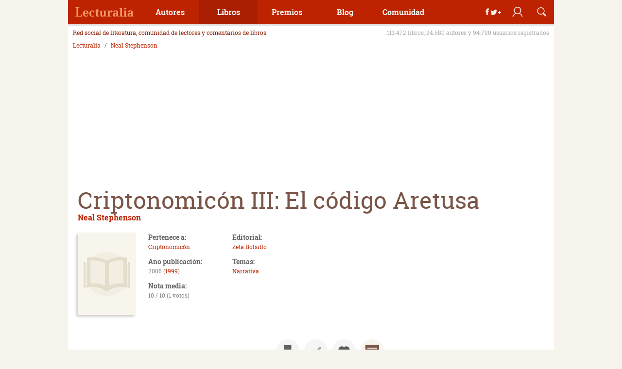

--- FILE ---
content_type: text/html; charset=UTF-8
request_url: https://www.lecturalia.com/libro/22579/criptonomicon-iii-el-codigo-aretusa
body_size: 21341
content:
<!doctype html>
<html lang="es">
	<head>
		<meta charset="UTF-8"/>
		<title>Criptonomicón III: El código Aretusa - Libro de Neal Stephenson: rese&ntilde;a, resumen y opiniones</title>
		<meta name="description" content="En 1942, Lawrence Pritchar Waterhouse, genio matemático y capitán de la marina estadounidense, colabora con Alan Turing y especialistas de Betchely Park en la..."/>
		<meta name="robots" content="all"/>
		<link rel="dns-prefetch" href="//analytics.google.com"/>
		<link rel="preconnect" href="//analytics.google.com"/>
		<link rel="dns-prefetch" href="//imag.lecturalia.com"/>
		<link rel="preconnect" href="//imag.lecturalia.com"/>
		<link rel="dns-prefetch" href="//sdk.privacy-center.org"/>
		<link rel="preconnect" href="//sdk.privacy-center.org"/>
		<link rel="dns-prefetch" href="//securepubads.g.doubleclick.net"/>
		<link rel="preconnect" href="//securepubads.g.doubleclick.net"/>
		<link rel="dns-prefetch" href="//static.lecturalia.com"/>
		<link rel="preconnect" href="//static.lecturalia.com"/>
		<link rel="dns-prefetch" href="//stats.g.doubleclick.net"/>
		<link rel="preconnect" href="//stats.g.doubleclick.net"/>
		<link rel="dns-prefetch" href="//www.google-analytics.com"/>
		<link rel="preconnect" href="//www.google-analytics.com"/>
		<link rel="dns-prefetch" href="//www.google.com"/>
		<link rel="preconnect" href="//www.google.com"/>
		<link rel="dns-prefetch" href="//www.google.es"/>
		<link rel="preconnect" href="//www.google.es"/>
		<link rel="dns-prefetch" href="//www.googletagmanager.com"/>
		<link rel="preconnect" href="//www.googletagmanager.com"/>
		<link rel="dns-prefetch" href="//cdn.taboola.com"/>
		<link rel="preconnect" href="//cdn.taboola.com"/>
		<link rel="shortcut icon" href="https://www.lecturalia.com/favicon.ico" type="image/x-icon"/>
		<meta name="author" content="lecturalia.com"/>
		<link rel="alternate" type="application/rss+xml"  title="Lecturalia RSS Feeds XML"  href="https://feeds.feedburner.com/lecturalia"/>
		<meta property="fb:admins" content="1001445186"/>
		<meta property="og:site_name" content="Lecturalia"/>
		<meta property="og:locale" content="es_ES"/>
		<meta property="og:title" content="Criptonomicón III: El código Aretusa - Neal Stephenson"/>
		<meta property="og:type" content="book"/>
		<meta property="og:url" content="https://www.lecturalia.com/libro/22579/criptonomicon-iii-el-codigo-aretusa"/>
		<meta property="og:image" content="https://imag.lecturalia.com/noimage_book_v1.svg"/>
		<meta property="og:description" content="En 1942, Lawrence Pritchar Waterhouse, genio matemático y capitán de la marina estadounidense, colabora con Alan Turing y especialistas de Betchely Park en la..."/>
		<meta name="twitter:image" content="https://imag.lecturalia.com/noimage_book_v1.svg"/>
		<meta name="twitter:card" content="summary"/>
		<meta name="twitter:title" content="Criptonomicón III: El código Aretusa - Neal Stephenson"/>
		<meta name="twitter:url" content="https://www.lecturalia.com/libro/22579/criptonomicon-iii-el-codigo-aretusa"/>
		<meta name="twitter:description" content="En 1942, Lawrence Pritchar Waterhouse, genio matemático y capitán de la marina estadounidense, colabora con Alan Turing y especialistas de Betchely Park en la..."/>
		<meta name="twitter:site" content="@Lecturalia"/>
		<link rel="canonical" href="https://www.lecturalia.com/libro/22579/criptonomicon-iii-el-codigo-aretusa"/>
		<!-- Google Tag Manager -->
        <script type='didomi/javascript' data-vendor='didomi:google'>(function(w,d,s,l,i){w[l]=w[l]||[];w[l].push({'gtm.start':
        new Date().getTime(),event:'gtm.js'});var f=d.getElementsByTagName(s)[0],
        j=d.createElement(s),dl=l!='dataLayer'?'&l='+l:'';j.async=true;j.src=
        'https://www.googletagmanager.com/gtm.js?id='+i+dl;f.parentNode.insertBefore(j,f);
        })(window,document,'script','dataLayer','GTM-5NCBVLP');</script>
        <!-- End Google Tag Manager -->
		<script type="text/javascript">window.gdprAppliesGlobally=false;(function(){function r(e){if(!window.frames[e]){if(document.body&&document.body.firstChild){var t=document.body;var n=document.createElement("iframe");n.style.display="none";n.name=e;n.title=e;t.insertBefore(n,t.firstChild)}else{setTimeout(function(){r(e)},5)}}}function e(n,a,o,s,c){function e(e,t,n,r){if(typeof n!=="function"){return}if(!window[a]){window[a]=[]}var i=false;if(c){i=c(e,r,n)}if(!i){window[a].push({command:e,version:t,callback:n,parameter:r})}}e.stub=true;e.stubVersion=2;function t(r){if(!window[n]||window[n].stub!==true){return}if(!r.data){return}var i=typeof r.data==="string";var e;try{e=i?JSON.parse(r.data):r.data}catch(t){return}if(e[o]){var a=e[o];window[n](a.command,a.version,function(e,t){var n={};n[s]={returnValue:e,success:t,callId:a.callId};if(r.source){r.source.postMessage(i?JSON.stringify(n):n,"*")}},a.parameter)}}if(typeof window[n]!=="function"){window[n]=e;if(window.addEventListener){window.addEventListener("message",t,false)}else{window.attachEvent("onmessage",t)}}}e("__tcfapi","__tcfapiBuffer","__tcfapiCall","__tcfapiReturn");r("__tcfapiLocator");(function(e){var t=document.createElement("link");t.rel="preconnect";t.as="script";var n=document.createElement("link");n.rel="dns-prefetch";n.as="script";var r=document.createElement("script");r.id="spcloader";r.type="text/javascript";r["async"]=true;r.charset="utf-8";var i="https://sdk.privacy-center.org/"+e+"/loader.js?target="+document.location.hostname;if(window.didomiConfig&&window.didomiConfig.user){var a=window.didomiConfig.user;var o=a.country;var s=a.region;if(o){i=i+"&country="+o;if(s){i=i+"&region="+s}}}t.href="https://sdk.privacy-center.org/";n.href="https://sdk.privacy-center.org/";r.src=i;var c=document.getElementsByTagName("script")[0];c.parentNode.insertBefore(t,c);c.parentNode.insertBefore(n,c);c.parentNode.insertBefore(r,c)})("63587a00-7436-4b96-9716-32fba5775251")})();</script>
		<meta name="viewport" content="width=device-width, initial-scale=1" />
		<meta name="impact-site-verification" value="0547b802-0b71-43b5-b241-fdbab0bdf2dd" />
<!-- DFP Async -->
<script defer type="didomi/javascript" data-vendor="didomi:google" src="https://pagead2.googlesyndication.com/pagead/js/adsbygoogle.js?client=ca-pub-2181195710737927" crossorigin="anonymous"></script>
<script>(adsbygoogle=window.adsbygoogle||[]).pauseAdRequests=1;</script>
<script async type="text/javascript" src="https://www.lecturalia.com/js/prebid10.16.0.js"></script>
<script>
    var pbjs = pbjs || {};
    pbjs.cmd = pbjs.cmd || [];
            var lUW = 0;var b = document.body;
        if(b && b.offsetWidth) lUW = b.offsetWidth;
        else if(window.innerWidth) lUW = window.innerWidth;
        switch(true){
            case (lUW<768 && !!lUW):
                var prebidConfig = [{
                               bidder: 'criteo',
                               params: {
                                   pubid: 109416,
                                   networkId: 11507
                               }
                           },
{
                               bidder: 'oftmedia',
                               params: {
                                   placementId: 36670738
                               }
                           },
                           {
                               bidder: 'medianet',
                               params: {
                                   cid: '8CU8H0J07',
                                   crid: '17262359'
                               }
                           }
                ];
            break;
            case (lUW<1024 && !!lUW):
                var prebidConfig = [{
                               bidder: 'criteo',
                               params: {
                                   pubid: 109416,
                                   networkId: 11507
                               }
                           },
{
                               bidder: 'oftmedia',
                               params: {
                                   placementId: 36670738
                               }
                           },
                           {
                               bidder: 'medianet',
                               params: {
                                   cid: '8CU8H0J07',
                                   crid: '477520121'
                               }
                           }
                ];
            break;
            default:
                var prebidConfig = [{
                               bidder: 'criteo',
                               params: {
                                   pubid: 109416,
                                   networkId: 11507
                               }
                           },
{
                               bidder: 'oftmedia',
                               params: {
                                   placementId: 36670738
                               }
                           },
                           {
                               bidder: 'medianet',
                               params: {
                                   cid: '8CU8H0J07',
                                   crid: '477520121'
                               }
                           }
                ];
            break;
        }
</script>
<script async src="https://securepubads.g.doubleclick.net/tag/js/gpt.js"></script><script>
var NSLec = NSLec || {};
NSLec.cmd = NSLec.cmd || [];
var slotDefinitions = [];
const arrayRandomMargin = ["25", "50", "75", "100", "125"];
const randomMargin = arrayRandomMargin[Math.floor(Math.random()*arrayRandomMargin.length)];
const randomMarginStr = randomMargin + "% 0% " + randomMargin + "% 0%";
var googletag = googletag || {};
googletag.cmd = googletag.cmd || [];
googletag.cmd.push(function () {
var lUW = 0;var b = document.body;
if(b && b.offsetWidth) lUW = b.offsetWidth;
else if(window.innerWidth) lUW = window.innerWidth;
switch(true){
  case (lUW<768 && !!lUW):
        slotDefinitions.push({adUnit: 'LEC_AdEx_Sticky', 'type': 'outofpage', 'prebid': 0, lazy: 1, format: googletag.enums.OutOfPageFormat.BOTTOM_ANCHOR});
        slotDefinitions.push({adUnit: 'LEC_FICHA_INI', divId: 'div-gpt-ad-ficha-ini', sizes: [[300,250],[336,280]], lazy: 2, rootMargin: ""});
        slotDefinitions.push({adUnit: 'LEC_FICHA_MED1', divId: 'div-gpt-ad-ficha-med-1', sizes: [[300,250],[336,280]], lazy: 1, rootMargin: ""});
        slotDefinitions.push({adUnit: 'LEC_FICHA_MED2', divId: 'div-gpt-ad-ficha-med-2', sizes: [[300,250],[336,280],[300,600]], lazy: 1, rootMargin: randomMarginStr});
        slotDefinitions.push({adUnit: 'LEC_FICHA_MED3', divId: 'div-gpt-ad-ficha-med-3', sizes: [[300,250],[336,280]], lazy: 1, rootMargin: ""});
    break;
  case (lUW<1024 && !!lUW):
        slotDefinitions.push({adUnit: 'LEC_AdEx_Sticky_728', 'type': 'outofpage', 'prebid': 0, lazy: 1, format: googletag.enums.OutOfPageFormat.BOTTOM_ANCHOR});
        slotDefinitions.push({adUnit: 'LEC_GEN_CAB_728', divId: 'div-gpt-ad-cabecera-sup-int', sizes: [[728,90]], lazy: 2, rootMargin: ""});
        slotDefinitions.push({adUnit: 'LEC_GEN_LAT_300', divId: 'div-gpt-ad-sidebar', sizes: [[300,250],[300,600]], lazy: 1, rootMargin: ""});
    break;
  default:
        slotDefinitions.push({adUnit: 'LEC_AdEx_Sticky_728', 'type': 'outofpage', 'prebid': 0, lazy: 1, format: googletag.enums.OutOfPageFormat.BOTTOM_ANCHOR});
        slotDefinitions.push({adUnit: 'LEC_GEN_CAB_970', divId: 'div-gpt-ad-cabecera-sup-int', sizes: [[970,250],[728,90],[970,90]], lazy: 2, rootMargin: ""});
        slotDefinitions.push({adUnit: 'LEC_GEN_LAT_300', divId: 'div-gpt-ad-sidebar', sizes: [[300,250],[300,600]], lazy: 2, rootMargin: ""});
    break;
}
slotDefinitions.push({adUnit: 'LEC_Interstitial', 'type': 'outofpage', 'prebid': 0, lazy: 2, format: googletag.enums.OutOfPageFormat.INTERSTITIAL});
googletag.pubads().setTargeting("LecTipo", "libro");
googletag.pubads().setTargeting("LecID", "22579");
googletag.pubads().setTargeting('lazyload', randomMargin);
});

const rootMarginConfig = "50% 0% 50% 0%";

const BIDDER_TIMEOUT = 1200;
const GDPR_TIMEOUT = 8000;
const PREBID_TIMEOUT = 1200;
const FAILSAFE_TIMEOUT = PREBID_TIMEOUT + 200;

function defineAdSlot(adUnit, sizes, divId) {
    try {
        return googletag
            .defineSlot('/4096369/' + adUnit, sizes, divId)
            .addService(googletag.pubads());
    } catch (error) {
        console.error('Error al definir el espacio publicitario:', divId, error);
        return null;
    }
}

function defineOutOfPageSlot(adUnit, type) {
    try {
        return googletag
            .defineOutOfPageSlot('/4096369/' + adUnit, type)
            .addService(googletag.pubads());
    } catch (error) {
        console.error('Error al definir el espacio publicitario:', adUnit, error);
        return null;
    }
}

function filterSlots(slots, lazy) {
    return slots
        .filter((slot) => slot.lazy === lazy && slot.type != 'outofpage')
        .reduce((acc, slot) => {
            acc[slot.divId] = defineAdSlot(slot.adUnit, slot.sizes, slot.divId);
            return acc;
        }, {});
}

function objectToArray(obj) {
    if (typeof Object.values(obj)[0] === "object") {
        return Object.values(obj);
    } else {
        return [obj];
    }
}

function getSlotPath(slots) {
    return slots.map((slot) => slot.getAdUnitPath());
}

function sendAdRequest(slotsMap) {
    try {
        const slotsArray = objectToArray(slotsMap);

            function applyBids(slotsPaths) {
                if (pbjs.posRefresh === undefined) pbjs.posRefresh = [];
                if (pbjs.posRefresh.includes(slotsPaths)) return;
                    pbjs.posRefresh.push(slotsPaths);
                try {
                    pbjs.setTargetingForGPTAsync(slotsPaths);
                    googletag.pubads().refresh(slotsArray);
                } catch (error) {
                    console.error("Error en el manejador de pujas:", error);
                }
            }

            const slotsPaths = getSlotPath(slotsArray);
            pbjs.requestBids({
                bidsBackHandler: function () { return applyBids(slotsPaths); },
                timeout: PREBID_TIMEOUT,
                adUnitCodes: slotsPaths,
            });

            setTimeout(function () {
                applyBids(slotsPaths);
            }, FAILSAFE_TIMEOUT);
    } catch (error) {
        console.error("Error al enviar la solicitud de anuncios:", error);
    }
}

function addLazyListeners(btfSlotsMap) {
    const defaultRootMargin = rootMarginConfig;
    const observerMap = new Map();
    const slotConfigs = new Map();

    // Crear mapa de configuraciones por divId
    slotDefinitions.forEach(def => {
        if (def.rootMargin) {
            slotConfigs.set(def.divId, def.rootMargin);
        }
    });

    function getObserver(key, rootMarginValue) {
        if (!observerMap.has(key)) {
            observerMap.set(key, new IntersectionObserver((entries) => {
                entries.forEach((entry) => {
                    if (entry.isIntersecting) {
                        const slot = entry.target;
                        const ad = btfSlotsMap[slot.id];
                        if (ad) {
                            sendAdRequest(btfSlotsMap[slot.id]);
                        }
                        observerMap.get(key).unobserve(slot);
                        slot.classList.remove("lazy");
                    }
                });
            }, { rootMargin: rootMarginValue }));
        }
        return observerMap.get(key);
    }

    document.querySelectorAll('.lazy').forEach((slot) => {
        const config = slotConfigs.get(slot.id) || defaultRootMargin;
        const observer = getObserver(slot.id, config);
        observer.observe(slot);
    });
}

function initAdserver() {
    try {
        googletag.pubads().enableSingleRequest();
        googletag.pubads().disableInitialLoad();
        googletag.enableServices();
        const noLazyAds = filterSlots(slotDefinitions, 2);
        const lazyAds = filterSlots(slotDefinitions, 1);

            const prebidAdUnits = slotDefinitions
                .map((slot) => ({
                    code: '/4096369/' + slot.adUnit,
                    mediaTypes: { banner: { sizes: slot.sizes } },
                    bids: prebidConfig,
                    floors: { default: 0.03 }
                }));

            try {
                pbjs.addAdUnits(prebidAdUnits);

                pbjs.bidderSettings = {
                     oftmedia: {
                        bidCpmAdjustment : function(bidCpm, bid){
                            return bidCpm * 0.79;
                        }
                    },
                     criteo: {
                        storageAllowed: true,
                    }
                }

                const capFractionalBids = function (cpm) {
                    const precision = 2;
                    const bucketMin = 0;
                    const increment = 0.01;
                    const pow = Math.pow(10, precision + 2);
                    const cpmToRound = ((cpm * pow) - (bucketMin * pow)) / (increment * pow);
                    let cpmTarget = Math.max(0.01, (Math.floor(cpmToRound) * increment) + bucketMin);
                    cpmTarget = Number(cpmTarget.toFixed(10));
                    cpmTarget = cpmTarget.toFixed(precision);
                    return cpmTarget;
                }

                pbjs.setConfig({
                    "debug": false,
                    "criteo": {
                        "fastBidVersion": 'latest',
                    },
                    "timeoutBuffer": 400,
                    "fledgeForGpt": {
                        "enabled": true,
                        "defaultForSlots": 1
                    },
                    "priceGranularity": {
                        "buckets": [
                            { "max": 2.5, "increment": 0.01 },
                            { "max": 5, "increment": 0.05 },
                            { "max": 10, "increment": 0.1 },
                            { "max": 50, "increment": 0.5 }
                        ]
                    },
                    "currency": {
                        "adServerCurrency": "EUR",
                        "defaultRates": {
                            "EUR": {
                                "USD": 0.90
                            }
                        }
                    },
                    "userSync": {
                        "userIds": [
                            { "name": "criteo" },
                            {
                                "name": "sharedId",
                                "storage": {
                                    "type": "cookie",
                                    "name": "_sharedid",
                                    "expires": 365
                                }
                            }
                        ]
                    },
                    "bidderSequence": 'fixed',
                    "realTimeData": {
                        "dataProviders": [{
                            "name": 'timeout',
                            "params": {
                                "rules": {
                                    "numAdUnits": {
                                        "1-5": 100,
                                        "6-10": 200,
                                        "11-15": 300,
                                        "16-30": 400
                                    },
                                    "connectionSpeed": {
                                        "slow": 200,
                                        "medium": 100,
                                        "fast": 50,
                                        "unknown": 10
                                    }
                                }
                            }
                        }]
                    },
                    "floors": {
                        "data": {
                            "currency": "EUR",
                            "default": 0.03
                        }
                    },
                    "useBidCache": true,
                    "multibid": [
                        {
                            "bidders": ['criteo','medianet'],
                            "maxBids": 3
                        }
                    ],
                    "cpmRoundingFunction": capFractionalBids,
                    "bidderTimeout": BIDDER_TIMEOUT
                });

                pbjs.setBidderConfig({
                    bidders: ['oftmedia'],
                    config: {
                        schain: {
                            validation: "relaxed",
                            config: {
                                ver:"1.0",
                                complete: 1,
                                nodes: [
                                    {
                                        "asi":"152media.info",
                                        "sid":"152M1157",
                                        "hp":1
                                    }
                                ]
                            }
                        }
                    }
                });

                if (window.didomiState.didomiGDPRApplies) {
                    pbjs.setConfig({
                        consentManagement: {
                            gdpr: {
                                cmpApi: 'iab',
                                timeout: GDPR_TIMEOUT,
                                allowAuctionWithoutConsent: false
                            }
                        }
                    });
                }

                sendAdRequest(noLazyAds);
                addLazyListeners(lazyAds);
            } catch (error) {
                console.error("Error al inicializar Prebid:", error);
            }
        const outOfPageAds = slotDefinitions
        .filter((slot) => slot.type === 'outofpage')
        const definedOutOfPageAd = outOfPageAds
        .reduce((acc, slot) => {
            acc[slot.adUnit] = defineOutOfPageSlot(slot.adUnit, slot.format);
            if (slot.format == googletag.enums.OutOfPageFormat.INTERSTITIAL) {
                acc[slot.adUnit].setConfig({ interstitial: { triggers: { navBar: true, unhideWindow: true } } });
            }
            return acc;
        }, {});
        outOfPageAds.forEach(function (outOfPageAd) {
            if (outOfPageAd.lazy == 3) {
                function onOutOfPageLoad() {
                    googletag.pubads().refresh([definedOutOfPageAd[outOfPageAd.adUnit]]);
                }
                if (document.readyState === 'complete') {
                    onOutOfPageLoad();
                } else {
                    window.addEventListener('load', onOutOfPageLoad);
                }
            } else if (outOfPageAd.lazy == 2) {
                googletag.pubads().refresh([definedOutOfPageAd[outOfPageAd.adUnit]]);
            } else if (outOfPageAd.lazy == 1) {
                function onOutOfPageScroll() {
                    const triggerPosition = 70;
                    if (window.scrollY > triggerPosition) {
                        googletag.pubads().refresh([definedOutOfPageAd[outOfPageAd.adUnit]]);
                        window.removeEventListener('scroll', onOutOfPageScroll);
                    }
                }
                window.addEventListener('scroll', onOutOfPageScroll);
            }
        });
    } catch (error) {
        console.error("Error al inicializar Google Ad Manager:", error);
    }
}

window.addEventListener("scroll", function () {
    (adsbygoogle = window.adsbygoogle || []).pauseAdRequests = 0;
}, { once: true });

window.didomiEventListeners = window.didomiEventListeners || [];
window.didomiOnReady = window.didomiOnReady || [];
window.didomiEventListeners.push({
    event: "integrations.consentpassedtodfp",
    listener: function (data) {
        if (data.consentStatus === true) {
            window.didomiOnReady.push(function (Didomi) {
                googletag.cmd.push(() => {
                        pbjs.cmd.push(() => {
                            initAdserver();
                        }); 
                });
            });
        }
    }
});

NSLec.onAdsConsent = function () {
    if (document.readyState == 'loading') {
        window.addEventListener("DOMContentLoaded", function () {
            NSLec.cmd.forEach(function (cb) { cb(); });
        });
    }
    else {
        NSLec.cmd.forEach(function (cb) { cb(); });
    }
};
</script>
<script type="text/javascript">NSLec.onAdsConsent();</script>
        <script type="didomi/javascript" data-vendor="iab:42">
        window._taboola = window._taboola || [];
        _taboola.push({article:'auto'});
        !function (e, f, u, i) {
          if (!document.getElementById(i)){
            e.async = 1;
            e.src = u;
            e.id = i;
            f.parentNode.insertBefore(e, f);
          }
        }(document.createElement('script'),
        document.getElementsByTagName('script')[0],
        '//cdn.taboola.com/libtrc/ontecnia-publishernetwork/loader.js',
        'tb_loader_script');
        if(window.performance && typeof window.performance.mark == 'function')
          {window.performance.mark('tbl_ic');}
        </script>
        
		<style type="text/css">﻿/*! normalize.css v3.0.2 | MIT License | git.io/normalize */html{font-family:sans-serif;-ms-text-size-adjust:100%;-webkit-text-size-adjust:100%}body{margin:0}article,aside,details,figcaption,figure,footer,header,hgroup,main,menu,nav,section,summary{display:block}audio,canvas,progress{display:inline-block;vertical-align:baseline}audio:not([controls]){display:none;height:0}[hidden],template{display:none}a{background-color:rgba(0,0,0,0)}a:active,a:hover{outline:0}abbr[title]{border-bottom:1px dotted}b,strong{font-weight:bold}dfn{font-style:italic}h1{font-size:2em;margin:.67em 0}mark{background:#ff0;color:#000}small{font-size:80%}sub,sup{font-size:75%;line-height:0;position:relative;vertical-align:baseline}sup{top:-0.5em}sub{bottom:-0.25em}img{border:0}svg:not(:root){overflow:hidden}figure{margin:1em 40px}hr{-moz-box-sizing:content-box;box-sizing:content-box;height:0}pre{overflow:auto}code,kbd,pre,samp{font-family:monospace,monospace;font-size:1em}button,input,optgroup,select,textarea{color:inherit;font:inherit;margin:0}button{overflow:visible}button,select{text-transform:none}button,html input[type=button],input[type=reset],input[type=submit]{-webkit-appearance:button;cursor:pointer}button[disabled],html input[disabled]{cursor:default}button::-moz-focus-inner,input::-moz-focus-inner{border:0;padding:0}input{line-height:normal}input[type=checkbox],input[type=radio]{box-sizing:border-box;padding:0}input[type=number]::-webkit-inner-spin-button,input[type=number]::-webkit-outer-spin-button{height:auto}input[type=search]{-webkit-appearance:textfield;-moz-box-sizing:content-box;-webkit-box-sizing:content-box;box-sizing:content-box}input[type=search]::-webkit-search-cancel-button,input[type=search]::-webkit-search-decoration{-webkit-appearance:none}fieldset{border:1px solid silver;margin:0 2px;padding:.35em .625em .75em}legend{border:0;padding:0}textarea{overflow:auto}optgroup{font-weight:bold}table{border-collapse:collapse;border-spacing:0}td,th{padding:0}html,body{height:100%;color:#666}a{text-decoration:none;color:#bd2301}a:hover{color:#ce5a41}button{margin:0;padding:0}img{max-width:100%}h1,h2,h3,h4,h5,h6{font-weight:normal;margin:0;padding:0}p{margin:0;padding:0}ul,ol{margin:0;padding:0;list-style:none}.alignright{float:right;margin-left:20px}.alignleft{float:left;margin-right:20px}.aligncenter{text-align:center}.aligncenter>div,.aligncenter>iframe,.aligncenter>object{max-width:100%;margin:0 auto}.aligncenter>.jwplayer{margin:20px auto}.clearfix{clear:both}.hw{float:left;padding:20px}.hw--1{width:25%}.hw--2{width:50%}.hw--3{width:75%}[class*=svgicon]{background-repeat:no-repeat;background-size:cover}.svgicon-addbook{background-image:url("https://static.lecturalia.com/css_v38/img/addbook.svg")}.svgicon-addwriter{background-image:url("https://static.lecturalia.com/css_v38/img/addwriter.svg")}.svgicon-edit{background-image:url("https://static.lecturalia.com/css_v38/img/edit_profile.svg")}.share-zone .svgicon-instagram::before,.share-zone .svgicon-newsletter::before,.share-zone .svgicon-whatsapp::before{margin-left:17px;margin-right:14px;width:15px;margin-bottom:-1px}.web-footer .svgicon-instagram::before,.web-footer .svgicon-newsletter::before,.web-footer .svgicon-whatsapp::before{width:15px;margin-bottom:-2px}.svgicon-instagram::before,.svgicon-newsletter::before,.svgicon-whatsapp::before{background-size:100% 100%;display:inline-block;height:15px;content:"";background-repeat:no-repeat;filter:invert(100%) sepia(0%) saturate(7500%) hue-rotate(146deg) brightness(100%) contrast(96%)}.svgicon-instagram::before{background-image:url("https://static.lecturalia.com/css_v38/img/instagram.svg")}.svgicon-newsletter::before{background-image:url("https://static.lecturalia.com/css_v38/img/newsletter.svg")}.svgicon-proposal{background-image:url("https://static.lecturalia.com/css_v38/img/proposal.svg")}.svgicon-whatsapp::before{background-image:url("https://static.lecturalia.com/css_v38/img/whatsapp.svg");margin-left:5px;margin-right:7px;width:15px;margin-bottom:-1px}@font-face{font-family:"Roboto Slab";font-weight:normal;font-style:normal;font-display:swap;src:url("https://static.lecturalia.com/css_v38/fonts/robotoslab/robotoslab.woff2") format("woff2"),url("https://static.lecturalia.com/css_v38/fonts/robotoslab/robotoslab.woff") format("woff")}@font-face{font-family:"Roboto Slab";font-weight:bold;font-style:normal;font-display:swap;src:url("https://static.lecturalia.com/css_v38/fonts/robotoslab/robotoslab_bold.woff2") format("woff2"),url("https://static.lecturalia.com/css_v38/fonts/robotoslab/robotoslab_bold.woff") format("woff")}@font-face{font-family:"lecfont";font-weight:normal;font-style:normal;font-display:swap;src:url("https://static.lecturalia.com/css_v38/fonts/lecfont/lecfont.woff2") format("woff2"),url("https://static.lecturalia.com/css_v38/fonts/lecfont/lecfont.woff") format("woff")}[class*=lecicon-]::before{font-family:"lecfont";font-weight:normal;font-style:normal;font-variant:normal;line-height:1;width:100%;height:100%;text-transform:none;speak:none;-webkit-font-smoothing:antialiased;-moz-osx-font-smoothing:grayscale}.lecicon-alert:before{content:""}.lecicon-arrowdown:before{content:""}.lecicon-arrowleft:before{content:""}.lecicon-arrowright:before{content:""}.lecicon-arrowup:before{content:""}.lecicon-award:before{content:""}.lecicon-book:before{content:""}.lecicon-bookmark:before{content:""}.lecicon-character:before{content:""}.lecicon-checked:before{content:""}.lecicon-clipboard:before{content:""}.lecicon-close:before{content:""}.lecicon-comment:before{content:""}.lecicon-document:before{content:""}.lecicon-facebook:before{content:""}.lecicon-feed:before{content:""}.lecicon-googleplus:before{content:""}.lecicon-email:before{content:""}.lecicon-image:before{content:""}.lecicon-info:before{content:""}.lecicon-love:before{content:""}.lecicon-meneame:before{content:""}.lecicon-menu:before{content:""}.lecicon-pencil:before{content:""}.lecicon-photo:before{content:""}.lecicon-pin:before{content:""}.lecicon-play:before{content:""}.lecicon-reply:before{content:""}.lecicon-search:before{content:""}.lecicon-share:before{content:""}.lecicon-thumbdown:before{content:""}.lecicon-thumbup:before{content:""}.lecicon-twitter:before{content:""}.lecicon-user:before{content:""}.lecicon-user2:before{content:""}.lecicon-users:before{content:""}.lecicon-whatsapp:before{content:""}.subheader{display:block;float:left;width:100%;margin-bottom:10px;padding:0 10px;color:#8e1a01}.subheader .claim{font-size:12px;font-weight:normal;float:left}.subheader .data{font-size:12px;float:right;color:#aaa}@media screen and (min-width: 20em)and (max-width: 37.49em){.subheader{display:none}}@media screen and (min-width: 37.5em)and (max-width: 47.99em){.subheader{display:none}}.breadcrumb{font-size:12px;width:100%;margin-bottom:10px;min-height:44px}@media screen and (min-width: 20em)and (max-width: 47.99em){.breadcrumb{min-height:17px}}.breadcrumb ol{width:100%;margin:0;padding:0 10px;list-style:none}.breadcrumb ol li{display:inline;padding:10px 0}.breadcrumb ol li a{display:inline-block;padding:0}.breadcrumb ol li+li::before{display:inline-block;padding:0 5px;content:"/ "}.btn{display:inline-block;padding:10px;cursor:pointer;transition:background-color ease .3s 0s,box-shadow ease .3s 0s;text-align:center;text-decoration:none;border:none;border-radius:3px;box-shadow:0 -2px rgba(0,0,0,.2) inset}.btn:hover{text-decoration:none;opacity:.9}.btn--img.btn--block{text-indent:-999999px}.btn--img::before{margin-right:10px}.btn--img img{position:absolute;top:50%;left:50%;transform:translate(-50%, -50%)}.btn--s{line-height:50px;width:50px;height:50px;padding:0;text-indent:-999999px}.btn--m{width:150px}.btn--l{width:200px}.btn--fw{width:100%}.btn--block{font-size:24px;line-height:50px;position:relative;overflow:hidden;width:50px;height:50px;padding:0;text-align:center;box-shadow:none}.btn--block.btn--img{box-shadow:0 -2px rgba(0,0,0,.2) inset}.btn--block img{margin:0}.btn--block::before{line-height:50px;display:block;width:50px;height:50px;text-align:center;top:0;left:0;position:relative}.btn--block--rounded{border-radius:50px}.btn--pri{color:#fff !important;background-color:#bd2301}.btn--sec{color:#fff !important;background-color:#795548}.btn--ter{color:#fff !important;background-color:#b7905d}.btn--fou{color:#b7905d !important;background-color:#ec8c56}.btn--green{color:#fff !important;background-color:#63b75d}.btn--outline{line-height:30px;height:50px;transition:color ease .3s 0s,box-shadow ease .3s 0s;color:#c9ac86;box-shadow:0 0 0 2px #c9ac86 inset}.btn--outline:hover{color:#bd2301;box-shadow:0 0 0 2px #bd2301 inset}.btn--casalibro{position:relative}.btn--casalibro::before{display:inline-block;width:32px;height:32px;margin-right:10px;content:"";vertical-align:middle;background:url("https://static.lecturalia.com/css_v38/img/casadellibro_logo.svg") no-repeat scroll center center rgba(0,0,0,0);background-size:cover}.btn--casalibro:hover{color:#034c37;box-shadow:0 0 0 2px #034c37 inset !important}.btn--casalibro2{position:relative;overflow:hidden;transition:color ease .3s 0s,background-color ease .3s 0s;color:#034c37;box-shadow:0 0 0 2px #034c37 inset !important}.btn--casalibro2::before{position:relative;z-index:1;display:inline-block;width:32px;height:32px;margin-right:10px;content:"";vertical-align:middle;background:url("https://static.lecturalia.com/css_v38/img/casadellibro_logo.svg") no-repeat scroll center center rgba(0,0,0,0);background-size:cover}.btn--casalibro2:hover{color:#fff;background-color:#034c37}.btn--casalibro3{position:relative;overflow:hidden;color:#eee;background-color:#034c37;box-shadow:0 0 0 2px #034c37 inset !important}.btn--casalibro3::before{position:relative;z-index:1;display:inline-block;width:32px;height:32px;margin-right:10px;content:"";transition:opacity ease .3s 0s;vertical-align:middle;background:url("https://static.lecturalia.com/css_v38/img/casadellibro_logo.svg") no-repeat scroll center center rgba(0,0,0,0);background-size:cover}.btn--casalibro3:hover{opacity:.95;color:#fff}.btn--facebook{color:#fff !important;background-color:#3b5998}.btn--googleplus{color:#fff !important;background-color:#dc4e41}.btn--twitter{color:#fff !important;background-color:#55acee}.btn--whatsapp{color:#fff !important;background-color:#34af23}.btn--meneame{color:#fff !important;background-color:#ff6400}.btn--whatsapp{color:#fff !important;background-color:#34af23}.btn--feed{color:#fff !important;background-color:#ff7705}.btn-group{display:flex;text-align:center;justify-content:space-around}.btn-group .btn{margin:0}.btn-group--center{justify-content:center}.btn-group--center .btn{margin:0 5px}.compra-libro,.compra-ebook{font-size:14px;position:relative;color:#eee;background-color:#034c37;box-shadow:0 0 0 2px #034c37 inset !important}.compra-libro:before,.compra-ebook:before{position:relative;z-index:1;display:inline-block;width:32px;height:32px;margin-right:10px;content:"";transition:opacity ease .3s 0s;vertical-align:middle;background:url("https://static.lecturalia.com/css_v38/img/casadellibro_logo.svg") no-repeat scroll center center rgba(0,0,0,0);background-size:cover}.compra-libro:hover,.compra-ebook:hover{opacity:1;color:#fff}.compra-libro span::after{content:"libro";margin-left:5px;display:inline-block}.compra-ebook span::after{content:"ebook";margin-left:5px;display:inline-block}.nav{float:left;width:100%}.nav ul{margin:0;padding:0;list-style:none}.nav ul li{float:left}.nav ul li a{display:inline-block;padding:10px}.nav--fw ul{display:flex;justify-content:center}.nav--fw li{float:none;flex-grow:1}.nav--sections{display:inline-block}.nav--sections ul li a{font-size:14px;padding:0 10px 0 0}.nav--sections ul li+li{border-left:1px solid #eee}.nav--sections ul li+li a{padding:0 10px}@media screen and (min-width: 20em)and (max-width: 37.49em){.nav--sections ul li{float:left;width:33.33%}.nav--sections ul li a{padding:0}.nav--sections ul li+li{border:none}.nav--sections ul li+li a{padding:0}}@-webkit-keyframes notify{0%{opacity:0}100%{opacity:1}}@-moz-keyframes notify{0%{opacity:0}100%{opacity:1}}@-o-keyframes notify{0%{opacity:0}100%{opacity:1}}@keyframes notify{0%{opacity:0}100%{opacity:1}}.notify{font-family:arial;font-size:12px;position:relative;padding:13px;text-align:center;border-radius:3px;background-color:#f6f4ec;color:#888;-webkit-animation-name:notify;-moz-animation-name:notify;-o-animation-name:notify;animation-name:notify;-webkit-animation-duration:3s;-moz-animation-duration:3s;-o-animation-duration:3s;animation-duration:3s;-webkit-animation-iteration-count:1;-moz-animation-iteration-count:1;-o-animation-iteration-count:1;animation-iteration-count:1;-webkit-animation-direction:normal;-moz-animation-direction:normal;-o-animation-direction:normal;animation-direction:normal}.notify p{display:inline}.notify::before{font-size:16px;display:inline;margin-right:10px;vertical-align:sub}.notify--success{box-shadow:-2px 0 0 #67ce4c inset,2px 0 0 #67ce4c inset}.notify--success:before{color:#67ce4c}.notify--info{box-shadow:-2px 0 0 #42c1ff inset,2px 0 0 #42c1ff inset}.notify--info:before{color:#42c1ff}.notify--warning{box-shadow:-2px 0 0 #ec7a09 inset,2px 0 0 #ec7a09 inset}.notify--warning:before{color:#ec7a09}.notify--danger{box-shadow:-2px 0 0 #cc3734 inset,2px 0 0 #cc3734 inset}.notify--danger:before{color:#cc3734}.slidermenu{z-index:1001;width:320px;padding:50px 20px 20px 20px;transition:left ease .3s 0s,opacity ease .3s 0s;opacity:0;color:#eee;background-color:#8e1a01;top:0;bottom:0;left:-100%;position:fixed}.slidermenu a{color:#f6f4ec}.slidermenu ul{margin:0;padding:0}.slidermenu ul li{list-style:none}.slidermenu ul li a{display:block;width:100%;padding:10px 0;text-align:left}.slidermenu ul li span{font-size:14px;position:relative;top:-5px;padding:0;color:#b7905d}.slidermenu .logo{top:0;left:0;position:absolute}.slidermenu .user{top:0;right:100px;position:absolute}.slidermenu .user.is-active::before{display:none}.slidermenu .user.is-active img{width:32px;height:32px;margin-top:9px;opacity:.9;border-radius:50px}.slidermenu .search{top:0;right:50px;position:absolute}.slidermenu .close{top:0;right:0;position:absolute}.slidermenu .register{display:block;margin:20px auto}.slidermenu__content{overflow:auto;height:100%}.slidermenu.is-active{opacity:1;top:0;bottom:0;left:0;position:fixed}.datalist{margin-bottom:20px}.datalist::before,.datalist::after{display:table;content:""}.datalist::after{clear:both}.datalist .group{font-size:14px}.datalist .group+ul{margin-top:10px;margin-left:10px;padding-left:20px;box-shadow:2px 0 0 #c9ac86 inset}.datalist .highlight{position:relative;display:table;min-height:160px;margin-bottom:10px}.datalist .highlight img{float:left;margin-right:10px;margin-bottom:10px}.datalist .highlight a+a{font-size:12px;display:block;color:#b7905d}.datalist .highlight a+a:hover{color:#bd2301}.datalist .highlight a+a:before{display:none}.datalist .highlight a:before{display:block;width:70px;height:120px;content:"";top:0;left:0;position:absolute}.datalist .highlight--notext{min-height:inherit}.datalist ul li{position:relative;padding:5px 0;border-top:1px solid #f4f4f4;min-height:39px}.datalist ul li:first-child{border:none}.datalist ul li p{margin:0}.datalist ul li p small{margin:0 5px;color:#aaa}.datalist ul li p small+a{font-size:12px;color:#b7905d}.datalist ul li p small+a:hover{color:#bd2301}.datalist ul li p .lifetime a{display:inline}.datalist ul li a+a{font-size:12px;display:block;color:#b7905d}.datalist ul li a+a:hover{color:#bd2301}.datalist ul li a+.country{font-size:12px;display:block;color:#aaa}.datalist ul+.btn{display:block;margin:20px auto}.datalist .captions{display:table;width:100%;margin-top:20px;padding:10px 0;text-align:right;color:#aaa;border-top:1px solid #eee;border-radius:3px}.datalist .captions span{font-size:12px;margin-left:10px}.datalist .captions span::before{font-size:16px;margin-right:5px;color:#888}.datalist--writers ul li p{font-size:12px}.datalist--writers ul li p .country{margin-right:5px}.datalist--writers ul li .pseudonym{font-size:12px;margin-left:5px}.datalist--writers ul li .pseudonym::before{content:"("}.datalist--writers ul li .pseudonym::after{content:")"}.datalist--books ul li p{font-size:14px}.datalist--books ul li p:first-child{padding-right:120px}.datalist--books ul li .info{font-size:16px;padding:0;color:#ddd;top:5px;right:0;position:absolute}.datalist--books ul li .info span{margin-left:5px}.datalist--books ul li .info span.date,.datalist--books ul li .info span.is-active{color:#888}.datalist--books ul li .info span.date{font-size:14px}.datalist--characters ul li p{font-size:14px}.datalist--characters ul li p:first-child{padding-right:90px}.datalist--characters ul li .info{padding:0;top:5px;right:0;position:absolute}.datalist--characters ul li .info span{display:inline-block;width:40px}.datalist--characters ul li .info span:before{margin:0 5px}.datalist--img ul li{float:left;width:50%;min-height:145px;margin:auto;padding:0 10px 0 0;text-align:center;text-align:left;border:none}.datalist--img ul li .cover{display:block;float:left;width:75px;margin-right:10px;margin-bottom:10px;max-height:130px}.datalist--img ul li .cover img{max-width:75px;height:auto;border-radius:3px}.datalist--img ul li .cover+a:before{width:75px;height:120px;content:"";top:0;left:0;position:absolute}.datalist--img ul li .info{font-size:14px;position:static;margin-top:5px;color:#ddd}.datalist--img ul li .info span.date,.datalist--img ul li .info span.is-active{color:#888}.datalist--img ul li .country,.datalist--img ul li .pseudonym{display:block}.datalist--img ul li .score{font-size:14px}.datalist--img ul li .score .rate{font-size:12px;font-weight:bold;line-height:24px;display:inline-block;width:24px;height:24px;text-align:center;opacity:1;color:#fff;border-radius:100%}.datalist--scores ul li .book-rate{font-size:11px;font-weight:bold;line-height:20px;display:inline-block;width:20px;height:20px;margin-right:10px;text-align:center;opacity:.9;color:#fff;border-radius:100%}.datalist--scores ul li:hover .book-rate{opacity:1}@media screen and (min-width: 20em)and (max-width: 63.99em){.datalist--writers ul li p{display:block}}@media screen and (min-width: 20em)and (max-width: 37.49em){.datalist .highlight{min-height:inherit}}@media screen and (min-width: 37.5em)and (max-width: 47.99em){.datalist .highlight{min-height:200px}}@media screen and (min-width: 20em)and (max-width: 47.99em){.datalist .highlight .image+a{display:block;margin-bottom:10px}.datalist ul li{padding:10px 0}.datalist ul li p small+a{display:inline}.datalist ul li a:first-child+a,.datalist ul li a:first-child+span{margin:10px 0}.datalist ul li .info{display:none}.datalist .captions{text-align:center}.datalist .captions span{margin:0 5px}.datalist--books ul li p:first-child{padding:0 70px 0 0}.datalist--books ul li p:first-child .book-rate+a,.datalist--books ul li p:first-child a:first-child{display:block;margin-bottom:10px}.datalist--books ul li .info{top:10px;display:block}.datalist--books ul li .info .date{display:none}.datalist--characters ul li p:first-child a:first-child{display:block}.datalist--characters ul li .info{top:10px;display:block}.datalist--img ul li{width:100%;min-height:inherit;margin-bottom:20px;padding:0}.datalist--img ul li .cover+a{display:block}.datalist--img ul li .info{display:block}.datalist--scores ul li{padding-left:40px}.datalist--scores ul li .book-rate{font-size:16px;line-height:30px;width:30px;height:30px;top:10px;left:0;position:absolute}}div[id*=div-gpt]{font-size:0;display:block;clear:both}div[id*=div-gpt] div[id*=sas]{margin-bottom:10px}div[id*=div-gpt] div[id*=sas]+iframe{display:none}.promo{font-size:0;clear:both;text-align:center;margin-bottom:15px}.promo p{display:inline-block;background-color:#f4f4f4}.promo--megabanner div[id*=div-gpt] div[id*=iframe]>iframe{margin-bottom:10px}.promo--megabanner div[id*=div-gpt] div[id*=iframe]>div[id]{margin-bottom:10px !important}.promo--profile div[id*=div-gpt] iframe,.promo--gen-lat div[id*=div-gpt] iframe,.promo--sidebanner div[id*=div-gpt] iframe{margin-bottom:10px}main .promo--cab-mov{margin-bottom:20px}.community .promo--gen-lat{display:none}.datalist .promo--cab-mov{margin-top:10px;margin-bottom:10px}.datalist--img .promo--cab-mov{margin-bottom:35px}@media(min-width: 320px)and (max-width: 600px){.profile--award .promo--cab-mov{margin-bottom:40px}}@media(min-width: 600px)and (max-width: 768px){.profile--award .promo--cab-mov{margin-bottom:50px}}.post.single .promo--cab-mov{margin-top:10px;margin-bottom:10px}#jpx-wp-layer-left-wrapper,#jpx-wp-layer-right-wrapper{width:calc((100% - 999px)/2) !important}#jpx-wp-layer-top-container{width:1000px !important}#jpx-wp-layer-top-container #jpx-wp-layer-top{width:1000px !important}#ad-sticky{position:fixed;bottom:0;z-index:2;background:#fff;width:inherit;display:none;flex-direction:column;align-items:center}#ad-sticky .margin-div{height:10px}#ad-sticky .btn-ad-close{position:absolute;background:#fff;width:28px;height:28px;right:0;top:-28px;border:0;border-radius:12px 0 0 0;padding:0;color:#4f4f4f;display:inline-block;overflow:hidden;text-align:center;line-height:50px;font-size:24px}#ad-sticky .btn-ad-close.lecicon-close::before{color:#695c59 !important;top:3px !important;left:1px !important}#ad-sticky .btn-ad-close::before{width:29px;height:31px;top:0;left:0;position:absolute}#ad-sticky.closed{display:none !important}@media screen and (max-width: 20.0625em){.promo--gen-lat div[id*=div-gpt],.promo--profile div[id*=div-gpt],.promo--sidebanner div[id*=div-gpt]{position:relative;margin:0 auto 20px}.promo--gen-lat div[id*=div-gpt]>div,.promo--profile div[id*=div-gpt]>div,.promo--sidebanner div[id*=div-gpt]>div{margin-left:-10px;top:0;left:0;position:relative}.promo--cab-mov div[id*=div-gpt]{position:relative;margin:0 auto 10px}.promo--cab-mov div[id*=div-gpt]>div{margin-left:-10px;top:0;left:0;position:relative}.promo--cab-mov div[id*=div-gpt]>div[style*="320px"]{margin-left:-20px;top:0;left:0;position:relative}}@media screen and (min-width: 37.5em)and (max-width: 47.99em){.promo--cab-mov{margin:0 auto 10px}.community .promo--gen-lat{display:block}.community .card:first-child+.promo{display:none}}@media(min-width: 1024px){.promo--megabanner{min-height:260px}}@media(min-width: 768px)and (max-width: 1023px){.promo--megabanner{min-height:120px}}@media(min-width: 600px)and (max-width: 767px){.home.global .promo--megabanner,.community .promo--megabanner{min-height:120px}}@media(max-width: 767px){.promo--megabanner{display:none;margin:0px;padding:0px}}@media(max-width: 767px){.promo--sidebanner{margin-bottom:0}}@media(min-width: 768px){.promo--sidebanner{min-height:270px}}@media(max-width: 767px){.promo--cab-mov{min-height:250px}}@media(min-width: 600px)and (max-width: 767px){.home.global .promo--cab-mov,.community .promo--cab-mov{display:none;margin:0px;padding:0px}}@media(min-width: 768px){.promo--cab-mov{display:none;margin:0px;padding:0px}}@media(max-width: 599px){.promo--gen-lat{display:none}}@media(min-width: 600px)and (max-width: 767px){.promo--gen-lat{min-height:270px}.community .promo--gen-lat{min-height:auto}}@media(min-width: 768px){.promo--gen-lat{margin-bottom:0}}html{box-sizing:border-box;height:100%}*,*:before,*:after{box-sizing:inherit}body{font-family:"Roboto Slab","Trebuchet MS";height:100%;line-height:1.4;background-color:#f6f4ec}.web-header{position:relative;z-index:200;width:1000px;height:50px;margin-bottom:10px;transition:opacity ease .3s 0s;background-color:#bd2301;box-shadow:0 3px rgba(0,0,0,.1)}.web-header:hover{opacity:1}.web-header a{font-weight:bold;position:relative;text-align:center;color:#f6f4ec;opacity:0;pointer-events:none;transition:opacity ease .3s 0s}.web-header a.logo{opacity:1;pointer-events:inherit}.web-header a:hover{background-color:rgba(0,0,0,.1)}.is-loaded .web-header a{opacity:1;pointer-events:inherit}.web-header__submenu{position:absolute;z-index:10;top:50px;right:0;transition:opacity linear .2s 0s;opacity:0;background-color:#8e1a01;-webkit-transform:scaleY(0);transform:scaleY(0);-webkit-transform-origin:top center;transform-origin:top center}.web-header__submenu form label{color:#fff}.web-header__submenu.is-active{opacity:1;-webkit-transform:scaleY(1);transform:scaleY(1)}.web-header .logo{line-height:50px;display:block;width:150px;height:50px;opacity:1;top:0;left:0;position:absolute}.web-header .logo:hover{background-color:rgba(0,0,0,0)}.web-header .nav{padding:0 150px}.web-header .nav a{line-height:30px;width:120px}.web-header .nav a:hover,.web-header .nav a.is-active{color:#fff;background-color:rgba(0,0,0,.1)}.web-header .nav a.is-active{opacity:1}.web-header .share{font-size:32px;top:0;right:100px;position:absolute}.blog .web-header .share{top:0;right:50px;position:absolute}.web-header .user{top:0;right:50px;position:absolute}.web-header .user.is-logged::before{display:none}.web-header .user.is-logged img{width:32px;height:32px;margin-top:9px;opacity:.9;border-radius:50px}.web-header .user:hover img{opacity:1}.web-header .search{top:0;right:0;position:absolute}.web-header .menu{display:none;top:0;right:0px;position:absolute}.share-zone{width:150px}.share-zone p{display:block;float:left;width:100%;padding:0}.share-zone p a{line-height:50px;display:block;padding:0;text-align:left;box-shadow:none}.share-zone p a[class^=lecicon-]:before{line-height:50px;display:block;float:left;width:50px;height:50px;text-align:center}.is-active+.share-zone{z-index:1;opacity:1;-webkit-transform:scaleX(1);transform:scaleX(1);top:50px;right:0;position:absolute}.user-zone{width:150px}.user-zone p{display:block;float:left;width:100%;padding:0}.user-zone p a{line-height:50px;display:block;padding:0;text-align:left;box-shadow:none}.user-zone p a:before{line-height:50px;display:block;float:left;width:50px;height:50px;text-align:center}.is-active+.user-zone{z-index:1;opacity:1;-webkit-transform:scaleX(1);transform:scaleX(1);top:50px;right:0;position:absolute}@media screen and (min-width: 20em)and (max-width: 63.99em){.web-header{z-index:100;width:100%;top:0;left:0;position:fixed}.web-header .search,.web-header .nav{display:none}.web-header .share{top:0;right:100px;position:absolute}.web-header .menu{display:block}}@media screen and (min-width: 48em)and (max-width: 63.99em){.web-header .nav{display:block}.web-header .nav a{font-size:14px;width:auto;min-width:90px}}.web-middle::before,.web-middle::after{display:table;content:""}.web-middle::after{clear:both}.web-middle__highlight{float:left;width:100%;margin-bottom:20px;padding:0 20px}.web-middle__highlight .title+.description{font-size:14px}.web-middle__highlight.fw{padding:0}.web-middle__content{position:relative;float:left;width:100%;padding:0 20px}.web-middle__content::before,.web-middle__content::after{display:table;content:""}.web-middle__content::after{clear:both}.web-middle__content__central--sidebar{float:left;width:640px}.web-middle__content__sidebar{float:right;width:300px}.post .web-middle__content__sidebar{top:0;right:10px;position:absolute}.web-middle__content__sidebar .sticky{position:fixed;z-index:1;top:20px}.web-middle__content__sidebar .box{margin-bottom:20px}.web-middle__content__sidebar .box .title{display:inline-block;width:100%;margin-bottom:20px;text-align:center;border-bottom:2px solid #795548}.web-middle__content__sidebar .comments ul li,.web-middle__content__sidebar .recommended ul li{margin-bottom:20px;list-style:none}@media screen and (min-width: 20em)and (max-width: 63.99em){.web-middle__highlight .title+.description a{padding:10px 0;display:inline-block}.web-middle__highlight ul li,.web-middle__highlight ul li:nth-child(2){width:100%;margin:0 0 20px}.web-middle__content__central--sidebar{width:100%;padding:0}.web-middle__content__sidebar{position:static;width:100%;margin-bottom:20px;padding:0}.web-middle__content__sidebar .box .title{text-align:left}.post .web-middle__content__sidebar{position:static}}@media screen and (min-width: 37.5em)and (max-width: 63.99em){.web-middle__highlight ul li,.web-middle__highlight ul li:nth-child(2){width:100%;height:315px;margin:0 0 20px}.web-middle__highlight .sheetbox{height:360px}.web-middle__highlight .sheetbox__title{font-size:32px}.web-middle__content__sidebar .recommended ul li{float:left;width:50%;padding:0 10px}.web-middle__content__sidebar .recommended ul .smartbox__title{padding:20px}}@media screen and (min-width: 48em)and (max-width: 63.99em){.web-middle__highlight ul li,.web-middle__highlight ul li:nth-child(2){width:33.33%;height:135px}.web-middle__highlight ul li:nth-child(2){padding:0 2px}.web-middle__highlight .sheetbox{height:135px}.web-middle__highlight .sheetbox__title{font-size:16px;top:0}.home .web-middle__content__sidebar .box{float:left;width:50%;width:calc(50% - 10px)}.home .web-middle__content__sidebar .box:nth-child(odd){margin-left:20px}.home.blog .web-middle__content__sidebar .box{float:left;width:100%}.home.blog .web-middle__content__sidebar .box:nth-child(odd){margin-left:0}.web-middle__content__sidebar .box+.box+.thematics{width:100%;margin:0}}.web{display:block;width:1000px;margin:0 auto;background-color:#fff}@media screen and (min-width: 20em)and (max-width: 63.99em){.web{width:100%;padding-top:60px;overflow:hidden}}.web-footer{position:relative;color:#fff;background-color:#8e1a01}.web-footer::before,.web-footer::after{display:table;content:""}.web-footer::after{clear:both}.web-footer a{color:#fff}.web-footer a:hover{color:#fff}.web-footer .list{font-size:14px;float:left;width:33.3333%;padding:10px}.web-footer .list p{font-size:16px;line-height:40px;position:relative;padding:0 0 0 40px}.web-footer .list p::before{line-height:40px;width:40px;height:40px;text-align:center;top:0;left:0;position:absolute}.web-footer .list ul{margin-left:40px;padding:0;list-style:none}.web-footer .list ul li{margin-bottom:10px;list-style:none}.web-footer .list ul li a{display:block;padding:0;opacity:.5}.web-footer .list ul li a:hover{opacity:1}.web-footer .list.social li a:before{font-size:16px;margin-right:7px}.web-footer .ending{position:relative;float:left;width:100%;height:60px;padding:0;background-color:rgba(0,0,0,.1)}.web-footer .ending::before,.web-footer .ending::after{display:table;content:""}.web-footer .ending::after{clear:both}.web-footer .ending .firmlogo{display:inline-block;width:150px;height:50px;vertical-align:middle;top:5px;left:10px;position:absolute}.web-footer .ending .copyright{font-size:12px;line-height:20px;padding:20px;text-align:right;color:#f6f4ec}.web-footer .top{z-index:1;top:0;right:0;position:absolute}@media screen and (min-width: 20em)and (max-width: 37.49em){.web-footer .list{width:100%;margin-bottom:0}.web-footer .list ul li{display:block}.web-footer .list+.list{padding-top:0}.web-footer .ending{height:auto;padding:10px 0;text-align:center}.web-footer .ending .social{position:static;width:100%;text-align:center}.web-footer .ending .firmlogo{position:static;width:100%}.web-footer .ending .copyright{line-height:inherit;padding:0 30px;text-align:center}}@media screen and (min-width: 37.5em)and (max-width: 47.99em){.web-footer .list{padding:10px 0;margin:0}}.open-book{font-size:14px;line-height:50px;display:block;width:50px;height:50px;padding:0;cursor:pointer;transition:box-shadow ease .3s 0s;text-align:center;border-radius:3px;overflow:hidden;bottom:-50px;left:10px;position:absolute}.open-book:before{color:#8e1a01;font-size:32px;top:0;right:0;position:absolute;transform:translateY(-5px);transition:color ease .3s 0s,transform ease .3s 0s}.open-book:hover:before{color:#bd2301;transform:translateY(-2px)}.bookfx{position:relative;transition:transform .5s;border-radius:3px;box-shadow:-3px 3px 5px 0 rgba(0,0,0,.2);transform-style:preserve-3d}.bookfx img{position:relative;z-index:5;display:block;transition:transform ease .5s 0s,box-shadow ease .5s 0s;transform:perspective(1000px) rotateY(0deg);transform-origin:0 50%;transform-style:preserve-3d}.bookfx:before{z-index:1;display:block;width:120px;content:"";transition:background ease .3s 0s,transform ease .6s 0s;transform:scaleX(0);transform-origin:left;background:linear-gradient(to right, rgba(0, 0, 0, 0.1) 0%, rgba(0, 0, 0, 0) 50%);top:3px;bottom:2px;position:absolute}.bookfx:after{display:block;width:120px;margin:0 auto;content:"";border-radius:3px;background-color:#fff;transition:box-shadow ease .3s 0s;top:3px;bottom:1px;position:absolute}.toggle-book:checked~.bookfx:before{transform:scaleX(1)}.toggle-book:checked~.bookfx:after{box-shadow:0 0 1px rgba(0,0,0,.1) inset,1px 0 1px rgba(0,0,0,.1),2px 0 0 0 #f6f6f6,3px 0 1px rgba(0,0,0,.1),4px 0 0 0 #f6f6f6,5px 0 0px rgba(0,0,0,.1),6px 0 0 0 #f6f6f6}.toggle-book:checked~.bookfx img{transform:perspective(1000px) rotateY(-85deg);box-shadow:30px 0 0 1px #fff}@-webkit-keyframes readmore{0%{top:0;opacity:1}100%{top:20px;opacity:0}}@-moz-keyframes readmore{0%{top:0;opacity:1}100%{top:20px;opacity:0}}@-o-keyframes readmore{0%{top:0;opacity:1}100%{top:20px;opacity:0}}@keyframes readmore{0%{top:0;opacity:1}100%{top:20px;opacity:0}}@-webkit-keyframes readless{0%{top:0;opacity:1}100%{top:-20px;opacity:0}}@-moz-keyframes readless{0%{top:0;opacity:1}100%{top:-20px;opacity:0}}@-o-keyframes readless{0%{top:0;opacity:1}100%{top:-20px;opacity:0}}@keyframes readless{0%{top:0;opacity:1}100%{top:-20px;opacity:0}}.commentbox{position:relative;margin-bottom:20px}.commentbox__header{padding-left:70px}.commentbox__header .avatar{z-index:10;top:0;left:0;position:absolute}.commentbox__header .reader{font-weight:bold;display:block;color:#8e1a01}.commentbox__header .date{font-size:12px;line-height:24px;position:static;display:block;margin-top:5px;color:#b7905d}.commentbox__header .book-title{font-size:14px;font-weight:bold}.commentbox__header .book-title::before{font-weight:normal;content:"en ";color:#aaa}.commentbox__header .book-rate{font-size:24px;font-weight:bold;line-height:50px;z-index:1;width:50px;height:50px;text-align:center;color:#fff;border-radius:50px;top:40px;left:0px;position:absolute}.commentbox__content{font-size:14px;padding:10px 0;color:#888}.commentbox__content .read-more{width:100%;max-width:calc(100% - 70px);padding:20px 0 0;cursor:pointer;text-align:center;background:#fff;background:linear-gradient(to bottom, rgba(255, 255, 255, 0) 0%, rgb(255, 255, 255) 50%);right:0;bottom:0;position:absolute}.commentbox__content .read-more::before{font-size:24px;line-height:32px;position:relative;display:inline-block;width:32px;height:32px;color:#ccc}.commentbox__content .read-more:hover::before{color:#bd2301;-webkit-animation-name:readless;-moz-animation-name:readless;-o-animation-name:readless;animation-name:readless;-webkit-animation-duration:1s;-moz-animation-duration:1s;-o-animation-duration:1s;animation-duration:1s;-webkit-animation-iteration-count:infinite;-moz-animation-iteration-count:infinite;-o-animation-iteration-count:infinite;animation-iteration-count:infinite;-webkit-animation-direction:normal;-moz-animation-direction:normal;-o-animation-direction:normal;animation-direction:normal}.commentbox__content .read-more.is-hidden::before{transform:rotate(180deg)}.commentbox__content .read-more.is-hidden:hover::before{-webkit-animation-name:readmore;-moz-animation-name:readmore;-o-animation-name:readmore;animation-name:readmore;-webkit-animation-duration:1s;-moz-animation-duration:1s;-o-animation-duration:1s;animation-duration:1s;-webkit-animation-iteration-count:infinite;-moz-animation-iteration-count:infinite;-o-animation-iteration-count:infinite;animation-iteration-count:infinite;-webkit-animation-direction:normal;-moz-animation-direction:normal;-o-animation-direction:normal;animation-direction:normal}.commentbox__content .read-more.is-hidden+.text{overflow:hidden;max-height:100px}.commentbox__content .text{max-height:999999px;padding-left:70px;transition:max-height ease .5s 0s}.commentbox__content .text p{padding-bottom:20px}.commentbox__content .text p:last-child{padding-bottom:40px}.commentbox__options{display:none}.commentbox .notify{min-height:50px;top:0;right:0;position:absolute}@media screen and (min-width: 20em)and (max-width: 63.99em){.commentbox__content .read-more:hover:before{animation-duration:0s}.commentbox__content .read-more.is-hidden:hover:before{animation-duration:0s}}@media screen and (min-width: 20em)and (max-width: 37.49em){.commentbox{padding:0}.commentbox__img{top:0;left:0;position:absolute}.commentbox__header{min-height:50px}.commentbox__header .reader a{display:inline-block;margin-bottom:10px}.commentbox__header .date{font-size:12px;position:static;display:block;margin-top:5px}.commentbox__header .book-rate{z-index:10;transform:scale(0.5);top:-20px;left:20px;position:absolute}.commentbox__content .read-more{max-width:100%}.commentbox__content .text{padding:0}.commentbox .notify{right:0;left:60px}}input[type=text],input[type=email],input[type=password],input[type=year],input[disabled],textarea,select{padding:10px;border:none;border-radius:0;-webkit-appearance:none;-webkit-box-shadow:0 -1px 0 0 #cccccc inset;box-shadow:0 -1px 0 0 #cccccc inset}input[type=text]:focus,input[type=email]:focus,input[type=password]:focus,input[type=year]:focus,input[disabled]:focus,textarea:focus,select:focus{outline:none;-webkit-box-shadow:0 -1px 0 0 #795548 inset;box-shadow:0 -1px 0 0 #795548 inset}textarea{-webkit-box-shadow:0 0 0 1px #cccccc inset;box-shadow:0 0 0 1px #cccccc inset}textarea:focus{-webkit-box-shadow:0 0 0 1px #795548 inset;box-shadow:0 0 0 1px #795548 inset}input[type=date],select{padding:10px;border:none;-webkit-box-shadow:0 -1px 0 0 #cccccc inset;box-shadow:0 -1px 0 0 #cccccc inset}textarea{min-height:150px;resize:vertical}label{display:inline-block;padding:10px;color:#795548}label small{font-weight:normal;display:block;color:#aaa}label[required]::after{content:"*";color:red}.display-none{display:none !important}.form{padding:20px}.form::before,.form::after{display:table;content:""}.form::after{clear:both}.form p{font-size:14px;display:table;width:100%;margin-bottom:10px}.form p label,.form p input,.form p textarea{display:table-cell}.form p label{font-weight:bold;width:200px;vertical-align:top}.form p input[type=text],.form p input[type=email],.form p input[type=password],.form p input[type=year],.form p input[disabled],.form p textarea,.form p select{width:100%}.form .form-captcha{margin-left:200px}.form .btn{display:block;margin:10px auto}.form input[type=file]{position:absolute;z-index:-1;display:block;overflow:hidden;width:.1px;height:.1px;cursor:pointer;opacity:0;background-color:red}.form input[type=file]+label{position:relative;display:inline-block;overflow:hidden;width:100px;height:100px;padding:0;cursor:pointer;color:#fff}.form input[type=file]+label img{z-index:1;max-height:100%;margin:auto;padding:0;border-radius:100%;top:0;right:0;bottom:0;left:0;position:absolute}.form input[type=file]+label::before{font-size:48px;line-height:100px;z-index:10;width:100px;height:100px;transition:opacity ease .3s 0s;text-align:center;opacity:0;background-color:rgba(0,0,0,.1);top:0;left:0;position:absolute}.form input[type=file]+label:hover{box-shadow:0 0 0 1px #ccc}.form input[type=file]+label:hover::before{opacity:1}.form input[type=file]+label:hover img{opacity:.75;filter:grayscale(100%)}.form .password span{font-size:14px;line-height:18px}.form .password .remember-user{font-size:11px;float:left}.form .password .remember-user input[type=checkbox]{display:inline-block;width:auto;margin-right:5px;padding:0;vertical-align:middle}.form .password .remember-user label{display:inline-block;width:inherit;padding:10px 0;vertical-align:inherit}.form .password .remember-pass{font-size:11px;float:right}.form .password .remember-pass a{display:inline-block;padding:10px}.form .date input[type=text]{float:left;width:50px;margin-right:10px;text-align:center}.form--fw p label,.form--fw p input,.form--fw p textarea{display:block;width:100%}.form--login .links{font-size:12px;float:left;width:100%}.form--login .links a{display:block;float:left;width:50%;padding:10px;text-align:left}.form--login .links a+a{text-align:right}.form--login .buttons{text-align:center}.form--login .buttons .btn{display:inline-block;width:40%;width:calc(50% - 20px);margin:5px}.form--login .g-recaptcha{text-align:center}.form--login .g-recaptcha>div{margin:20px auto 0}.form--login .is-hidden{display:none}.form--comment{padding:0}.form--comment textarea{width:100%}.form--comment .commentbox__header{padding:0}.form--search input[type=text]{padding-right:110px}@media screen and (min-width: 20em)and (max-width: 37.49em){.form{padding:20px 0}.form p{min-height:68px}.form p:last-of-type{min-height:auto}.form p:nth-of-type(4){min-height:179px}.form p label{font-size:14px;display:block;width:100%;padding:5px 0}.form p.photo label[for=file]{top:20px;right:20px;position:absolute}.form .password .remember-user label{font-size:12px}.form .form-captcha{margin-left:0;min-height:78px}.form--login .g-recaptcha{position:relative;min-height:100px}.form--login .g-recaptcha>div{transform:translateX(-50%);left:50%;position:absolute}}@media screen and (min-width: 37.5em)and (max-width: 47.99em){.form--login .g-recaptcha{position:relative;min-height:100px}.form--login .g-recaptcha>div{transform:translateX(-50%);left:50%;position:absolute}}@media(max-width: 599px){.form{min-height:560px}}.fullbg{overflow:hidden}.fullbg .web::before{z-index:1000;content:"";background:rgba(0,0,0,.5);top:0;right:0;bottom:0;left:0;position:fixed}@media screen and (min-width: 20em)and (max-width: 63.99em){.fullbg{margin:0;top:0;left:0;position:fixed;height:100%;width:100%}}.list{margin-bottom:20px;padding-left:20px;list-style:none !important}.list li{position:relative;margin-bottom:10px}.list li:before{font-family:monospace;font-size:16px;content:">";transition:transform ease .3s 0s;top:1px;left:-20px;position:absolute}.web-footer .list li:hover:before{color:#fff}.list li ul{margin-top:10px}.list li ul li:before{content:"-"}.list--num{counter-reset:orderlist}.list--num li{counter-increment:orderlist}.list--num li:before{content:counter(orderlist) "."}.list--nostyle{margin:0;padding:0;list-style:none}.list--nostyle li{margin:0;padding:0;list-style:none}.list--nostyle li:before{display:none}.list--book{padding:0}.list--book li{position:relative;float:left;width:50%;min-height:190px;list-style:none;text-align:center}.list--book li .cover{position:relative;display:inline-block;width:70px;height:100px}.list--book li .cover img{position:absolute;top:-100%;right:-100%;bottom:-100%;left:-100%;min-width:100%;min-height:100%;max-height:100%;margin:auto}.list--book li a{font-size:14px;display:block}.list--book li a:before{display:block;width:100%;height:100px;content:"";top:0;left:0;position:absolute}.list--users li{position:relative;padding:5px 0;transition:opacity ease .3s 0s;border-top:1px solid #eee}.list--users li:first-child{opacity:1;border:none}.list--users li img{margin-right:10px;vertical-align:bottom;border-radius:100%}.list--users li .user{line-height:32px;display:inline-block}.list--users li span{font-size:14px;line-height:30px;display:inline-block;width:70px;padding-right:30px;text-align:right;color:#888;right:0;position:absolute}.list--users li span+span{right:70px;position:absolute}.list--users li span:before{line-height:30px;display:block;width:30px;height:30px;text-align:center;top:0;right:0;position:absolute}.list--users--news li{float:left;width:33.33%;margin-bottom:10px;text-align:center}.list--users--news li img{display:block;margin:0 auto;border-radius:100%}.list--users--news li .user{font-size:12px}.list--lastcomments li{padding:10px 0 10px;border-top:1px solid #eee}.list--lastcomments li:first-child{border:none}.list--lastcomments li img{vertical-align:bottom;border-radius:100%}.list--lastcomments li .user{font-size:14px;display:inline-block;overflow:hidden;width:120px;vertical-align:sub;white-space:pre;text-overflow:ellipsis}.list--lastcomments li .rate{font-weight:bold;line-height:30px;position:relative;z-index:-1;left:-5px;display:inline-block;width:30px;height:30px;text-align:center;opacity:.75;color:#fff;border-radius:100%}.list--lastcomments li .book{position:relative;color:#b7905d}.list--lastcomments li .book:before{font-size:12px;content:"en ";color:#888}.list--lastcomments li .book:hover{color:#bd2301}@media screen and (min-width: 20em)and (max-width: 37.49em){.list--user img{vertical-align:middle}.list--lastcomments li{min-height:75px;padding-left:40px}.list--lastcomments li .user{display:block;overflow:inherit;width:auto;margin-bottom:10px}.list--lastcomments li .user:after{font-size:12px;content:" en";color:#888}.list--lastcomments li img{top:10px;left:0;position:absolute}.list--lastcomments li .rate{top:35px;left:0;position:absolute}.list--lastcomments li .book{font-size:14px}.list--lastcomments li .book:before{display:none}}@media screen and (min-width: 37.5em)and (max-width: 47.99em){.list--lastcomments li .book{font-size:14px}}@media screen and (min-width: 48em)and (max-width: 63.99em){.list--book li{width:25%;margin:20px 0}}.marks{z-index:1;width:120px;padding:20px 10px 20px 20px;top:0;bottom:0;position:absolute}.marks .mark{font-size:14px;display:block;padding:5px;cursor:pointer;opacity:.9;color:#888}.marks .mark:before{font-size:16px;margin-right:5px;vertical-align:middle}.marks .mark:hover{opacity:1}.marks .mark:hover.marklove:before{color:#bd2301}.marks .mark:hover.markread:before{color:#2196f3}.marks .mark:hover.markend:before{color:#4caf50}.marks .mark.is-active.marklove{color:#bd2301}.marks .mark.is-active.markread{color:#2196f3}.marks .mark.is-active.markend{color:#4caf50}@-webkit-keyframes notify{0%{opacity:0}100%{opacity:1}}@-moz-keyframes notify{0%{opacity:0}100%{opacity:1}}@-o-keyframes notify{0%{opacity:0}100%{opacity:1}}@keyframes notify{0%{opacity:0}100%{opacity:1}}.notify{font-family:arial;font-size:12px;position:relative;padding:13px;text-align:center;border-radius:3px;background-color:#f6f4ec;color:#888;-webkit-animation-name:notify;-moz-animation-name:notify;-o-animation-name:notify;animation-name:notify;-webkit-animation-duration:3s;-moz-animation-duration:3s;-o-animation-duration:3s;animation-duration:3s;-webkit-animation-iteration-count:1;-moz-animation-iteration-count:1;-o-animation-iteration-count:1;animation-iteration-count:1;-webkit-animation-direction:normal;-moz-animation-direction:normal;-o-animation-direction:normal;animation-direction:normal}.notify p{display:inline}.notify::before{font-size:16px;display:inline;margin-right:10px;vertical-align:sub}.notify--success{box-shadow:-2px 0 0 #67ce4c inset,2px 0 0 #67ce4c inset}.notify--success:before{color:#67ce4c}.notify--info{box-shadow:-2px 0 0 #42c1ff inset,2px 0 0 #42c1ff inset}.notify--info:before{color:#42c1ff}.notify--warning{box-shadow:-2px 0 0 #ec7a09 inset,2px 0 0 #ec7a09 inset}.notify--warning:before{color:#ec7a09}.notify--danger{box-shadow:-2px 0 0 #cc3734 inset,2px 0 0 #cc3734 inset}.notify--danger:before{color:#cc3734}.timeline{position:relative}.timeline::after{width:4px;height:100%;content:"";background-color:#f6f4ec;top:0;left:23px;position:absolute}.timeline li{position:relative;margin-bottom:50px;padding-top:10px;padding-left:70px}.timeline li:first-child span{color:#fff;background-color:#c9ac86}.timeline li span{font-size:14px;font-weight:bold;line-height:50px;z-index:1;display:block;width:50px;height:50px;transition:background ease .3s 0s;text-align:center;color:#c9ac86;border-radius:50px;background-color:#f6f4ec;box-shadow:0 0 0 5px #fff;top:0;left:0;position:absolute}.timeline li p{position:relative;margin-bottom:5px;padding-left:16px}.timeline li p::before{width:16px;height:16px;text-align:center;top:4px;left:-5px;position:absolute}.timeline li p.gold::before{color:#ffab00}.timeline li p.silver::before{color:#9e9e9e}.timeline li p.bronze::before{color:#cd7f32}.timeline li p a+a{margin:0 5px;color:#b7905d}.timeline li p a+a:hover{color:#bd2301}.timeline li p a+a::before{content:"("}.timeline li p a+a::after{content:")"}.promo+.timeline li:first-child span{background-color:#f6f4ec;color:#c9ac86}@media screen and (min-width: 20em)and (max-width: 37.49em){.timeline li{margin-bottom:40px}.timeline li p a+a{display:block;margin:10px 0}.timeline li p+p{margin-top:20px}}@media screen and (min-width: 48em){.promo+.timeline::before{width:4px;height:50px;content:"";background-color:#f6f4ec;top:-50px;left:23px;position:absolute}}.title{color:#795548}.title--icon{line-height:50px;position:relative;min-height:50px;padding-left:50px}.title--icon::before{line-height:50px;width:50px;height:50px;text-align:center;top:0;left:0;position:absolute}.title--section{display:inline-block;height:40px;margin-bottom:20px;border-bottom:2px solid;width:100%}.title--lv1{font-size:48px;line-height:48px}@media screen and (max-width: 37.49em){.title--lv1{letter-spacing:1px}}.title--lv2{font-size:32px}.title--lv3{font-size:24px}.title--lv4{font-size:16px;font-weight:bold}@media screen and (min-width: 20em)and (max-width: 37.49em){.title--lv1{font-size:32px;line-height:32px;min-height:32px}.title--lv2{font-size:24px;min-height:24px}.title--lv3{font-size:24px;min-height:24px}.title--lv4{font-size:16px;min-height:16px}}.tooltip{position:static;transition:position ease .3s 1s}.tooltip span{font-size:12px;position:relative;z-index:100;display:block;width:60px;margin-left:-30px;padding:5px;height:28px;text-align:center;opacity:0;color:#fff;border:rgba(0,0,0,0);border-radius:3px;outline:rgba(0,0,0,0);background-color:rgba(0,0,0,.5);overflow:hidden;bottom:40px;left:50%;position:absolute}.tooltip.is-show{position:relative;z-index:100}.tooltip.is-show span{bottom:50px;height:0px;padding:0;opacity:1;transition:height ease .3s 1s,padding ease .3s 1s;-webkit-transform:translateZ(0px)}.smartbox{position:relative;display:inline-block;width:100%;height:180px;transition:opacity ease .3s 0s;opacity:.9}.smartbox:hover{opacity:1}.smartbox:hover img{transform:scale(1.1) translate(0) rotate(0.01deg)}.smartbox__image{position:relative;overflow:hidden;height:100%}.smartbox__image img{position:absolute;top:-100%;right:-100%;bottom:-100%;left:-100%;min-width:100%;max-width:inherit;min-height:100%;max-height:100%;margin:auto;transition:all ease .3s 0s;transform:scale(1)}.smartbox__title{width:100%;padding:10px;text-align:center;color:#fff;background:linear-gradient(to bottom, rgba(0, 0, 0, 0) 0%, rgb(0, 0, 0) 100%);bottom:0;left:0;position:absolute}.profile{color:#666}.profile h2{font-size:23px;color:#795548;font-weight:bold}.profile h3{font-size:20px;color:#795548;font-weight:bold}.profile__header .title+strong{display:block}.profile__data{display:flex;flex-wrap:wrap;position:relative;margin-bottom:20px}.profile__data::before,.profile__data::after{display:table;content:""}.profile__data::after{clear:both}.profile__data input[type=checkbox]{top:-999999px;left:-999999px;position:absolute}.profile__data .photo{z-index:1;width:120px}.profile__data .photo img{border-radius:3px}.profile__data .photo .edit-profile{display:block;width:48px;height:48px;margin-bottom:-24px;margin-left:-24px;transition:all ease .3s 0s;text-indent:-999999px;opacity:.75;color:#bd2301;border-radius:48px;background:url(img/icon-editprofile.svg) scroll no-repeat center center rgba(255,255,255,.75);bottom:10%;left:90%;position:absolute}.profile__data .photo .edit-profile:hover{font-size:14px;width:100%;height:100%;margin:0;padding-top:120px;text-align:center;text-indent:0;opacity:1;border-radius:0;bottom:0;left:0;position:absolute}.profile__data .photo+ul{min-height:200px;margin-bottom:20px;padding-right:150px;padding-left:25px;width:calc(100% - 120px)}.profile__data .photo+ul li{width:50%;margin-bottom:10px;padding-right:10px}.profile__data ul{float:left;width:80%;overflow:hidden}.profile__data ul li{float:left;margin-bottom:20px;padding-right:20px}.profile__data ul li p{font-size:12px;line-height:20px;color:#888}.profile__data ul li p strong{font-size:14px;display:block;color:#666}.profile__data .options{font-size:0;float:left;width:100%;text-align:right;height:48px;margin-bottom:20px}.profile__data .options:after{content:"";display:block;width:100%;height:1px;background-color:#f6f4ec;transform:translateY(-24px);position:relative;z-index:1}.profile__data .options a{overflow:hidden;width:48px;height:48px;margin-right:10px;padding:0;transition:box-shadow ease .3s 0s,filter ease .3s 0s;border-radius:100%;background-color:#f6f4ec;box-shadow:none;position:relative;z-index:5}.profile__data .options a img{transition:opacity ease .3s 0s}.profile__data .options a:hover,.profile__data .options a.is-active{box-shadow:0 0 0 2px #f6f4ec}.profile__data .options a:hover img,.profile__data .options a.is-active img{opacity:1}.profile__data .options a[title*=Marcar]{filter:grayscale(1)}.profile__data .options a[title*=Marcar]:hover,.profile__data .options a[title*=Marcar].is-active{filter:grayscale(0)}.profile__data .shop{width:170px;text-align:right;top:0;right:0;position:absolute}.profile__data .shop a{display:block;width:170px;margin-bottom:10px}.profile__social{margin-bottom:20px;text-align:center}@media screen and (min-width: 20em)and (max-width: 37.49em){.profile__social{min-height:75px}}.profile__social a{margin:0 10px;width:20%}.profile__text{margin-bottom:20px}.profile__text h2,.profile__text h3{margin-bottom:5px}.profile__text .imgcenter{display:block;margin-left:auto;margin-right:auto}.profile__text img{height:auto;margin-bottom:10px}.profile__text .photo{float:left;overflow:hidden;width:120px;height:160px;margin:0 20px 10px 0}.profile__text .title{margin-bottom:10px}.profile__text p{margin-bottom:20px}.profile__text ul{padding-left:20px;list-style:disc}.profile__text ul li{margin-bottom:10px}.profile__text ol{padding-left:20px;list-style:decimal}.profile__text ol li{margin-bottom:10px}.profile__text .awards{position:relative;display:table;width:auto;margin:30px auto;text-align:center;border-top:3px solid #c9ac86;border-radius:3px;background-color:#f6f4ec;box-shadow:0 1px 0 0 rgba(0,0,0,.1)}.profile__text .awards::before{font-size:32px;line-height:50px;display:block;width:50px;height:50px;margin-left:-25px;color:#f6f4ec;border-radius:50px;background-color:#c9ac86;top:-25px;left:50%;position:absolute}.profile__text .awards ul{padding:35px 10px 20px 10px;list-style:none}.profile__text .awards ul li{font-size:14px;padding:5px 0;color:#c9ac86;border-top:1px dotted rgba(0,0,0,.1)}.profile__text .awards ul li:first-child{border:none}.profile__text .awards ul li a{color:#b7905d}.profile__text .awards ul li a:hover{color:#bd2301}.profile__text .credits,.profile__text .participate{font-size:12px;margin-top:10px;margin-bottom:10px}.profile__text .credits::before,.profile__text .participate::before{font-size:16px;position:relative;top:2px;margin-right:5px}.profile__text .participate img{margin-right:5px;vertical-align:middle}.profile__text .participate span+span:before{content:", "}.profile__related{float:left;width:100%;margin-bottom:20px}.profile__related>.title,.profile__related>.container-comentarios>.title{margin-bottom:20px;padding-bottom:5px;border-bottom:2px solid}.profile__related .content .cover{margin-bottom:20px;text-align:center}.profile__related .content .title{margin-bottom:10px}.profile__related .content p{margin-bottom:10px}.profile__related .content ul{margin-bottom:10px;margin-left:20px}.profile__related .content ul li{position:relative;margin-bottom:10px}.profile__related .content ul li:before{font-family:monospace;font-size:16px;content:">";transition:transform ease .3s 0s;top:0;left:-20px;position:absolute}.profile__related.participate{font-size:14px}.profile__related.participate a{display:inline-block;margin:5px 0;padding:2.5px 5px;border-radius:6px}.profile__related.articles .hightlight .cover{margin-bottom:10px;text-align:center}.profile__related.articles .hightlight p{margin-bottom:10px}.profile__related.articles .btn{display:block;margin:20px auto}@media screen and (min-width: 20em)and (max-width: 37.49em){.profile__related.articles{font-size:16px}}.profile__related.characters .content img{float:left;margin:0 20px 20px 0}.profile__related.characters .content p{margin-bottom:10px}.profile__related.characters .content .btn{display:block;margin:20px auto}@media screen and (min-width: 20em)and (max-width: 37.49em){.profile{position:relative}.profile__data{margin:0}.profile__data .photo+ul{min-height:180px;margin-bottom:20px;padding-right:0}.profile__data .photo+ul li{width:100%;margin:0;padding:0}.profile__data .photo+ul li p{font-size:12px;line-height:18px}.profile__data .photo+ul li p strong{font-size:12px}.profile__data .photo .image{max-height:190px;overflow:hidden}.profile__data .shop{position:inherit;float:left;width:100%;margin-bottom:10px;text-align:center}.profile__data .shop a{display:block;margin:10px auto}.profile__data .options{margin-bottom:20px;text-align:center}.profile__text{position:relative}.profile__text .awards{width:100%}.profile__text .read-more{font-weight:bold;line-height:40px;z-index:1;width:100%;padding:20px 0 0;cursor:pointer;text-align:right;color:#bd2301;color:#888;background:#fff;background:linear-gradient(to bottom, rgba(255, 255, 255, 0) 0%, white 50%);box-shadow:0 2px #ccc;right:0;bottom:0;position:absolute}.profile__text .read-more:before{line-height:20px;position:relative;display:inline-block;width:20px;height:20px;content:"▴";text-align:center;color:#888}.profile__social a{overflow:hidden;width:50px;height:50px;margin:10px}.profile__social a::before{font-size:24px;line-height:32px;display:block;width:100%;height:100%;margin:0 0 10px}}@media screen and (min-width: 37.5em)and (max-width: 47.99em){.profile__data{margin:0}.profile__text{position:relative}.profile__text .awards{width:100%}.profile__text .read-more{font-weight:bold;line-height:40px;z-index:1;width:100%;padding:20px 0 0;cursor:pointer;text-align:right;color:#bd2301;color:#888;background:#fff;background:linear-gradient(to bottom, rgba(255, 255, 255, 0) 0%, white 50%);box-shadow:0 2px #ccc;right:0;bottom:0;position:absolute}.profile__text .read-more:before{line-height:20px;position:relative;display:inline-block;width:20px;height:20px;content:"▴";text-align:center;color:#888}}@media screen and (min-width: 48em)and (max-width: 63.99em){.profile__text .read-more{display:none}}@media screen and (min-width: 64em){.profile__text .read-more{display:none}}</style>
		<noscript><link rel="stylesheet" type="text/css" href="https://static.lecturalia.com/css_v57/profile.css"/></noscript>
	</head>
	<body>
        <!-- Google Tag Manager (noscript) -->
        <noscript><iframe src="https://www.googletagmanager.com/ns.html?id=GTM-5NCBVLP"
        height="0" width="0" style="display:none;visibility:hidden"></iframe></noscript>
        <!-- End Google Tag Manager (noscript) -->
        <div id="ext_web" class="web profile">
    <!-- HEADER -->
    <div class="web-header">
    <!-- LOGO -->
    <a class="logo" href="https://www.lecturalia.com/" title="Red social de literatura"><img src="https://static.lecturalia.com/imgstatic/lecturalialogo.svg" alt="Lecturalia" onerror="this.onerror=null; this.src='https://static.lecturalia.com/imgstatic/lecturalialogo.png'" width="150" height="50"></a>
    <!-- MENUNAV -->
    <nav id="menu" class="nav">
    	<ul>
            <li><a href="https://www.lecturalia.com/portada/autores" title="Autores">Autores</a></li>
            <li><a href="https://www.lecturalia.com/portada/libros" title="Libros" class="is-active">Libros</a></li>
            <li><a href="https://www.lecturalia.com/portada/premios-literarios" title="Premios">Premios</a></li>
            <li><a href="https://www.lecturalia.com/blog/" title="Blog de literatura">Blog</a></li>
            <li><a rel="nofollow" href="https://www.lecturalia.com/comunidad/portada" title="Comunidad">Comunidad</a></li>
    	</ul>
    </nav>
    <!-- SHARE -->
    <a id="ShareZone" class="lecicon-share btn--block share" onclick="NSLec.toggleIsActive('ShareZone')" href="javascript:void(0)" title="Compartir"></a>
    <div class="web-header__submenu share-zone">
                    <p>
                <a rel="external noopener me" target="_blank" class="lecicon-facebook" href="https://www.facebook.com/Lecturalia" title="Facebook">
                    Facebook                </a>
            </p>
                    <p>
                <a rel="external noopener me" target="_blank" class="lecicon-twitter" href="https://twitter.com/Lecturalia" title="Twitter">
                    Twitter                </a>
            </p>
                    <p>
                <a rel="external noopener me" target="_blank" class="svgicon-instagram" href="https://www.instagram.com/lecturalia/" title="Instagram">
                    Instagram                </a>
            </p>
                    <p>
                <a rel="external noopener nofollow" target="_blank" class="lecicon-feed" href="https://feeds.feedburner.com/lecturalia" title="RSS">
                    RSS                </a>
            </p>
                    <p>
                <a rel="external noopener me" target="_blank" class="svgicon-newsletter" href="https://lecturalia.substack.com/" title="Boletín">
                    Boletín                </a>
            </p>
            </div>
            <!-- USER -->
                    <a class="lecicon-user btn--block user" onclick="NSLec.openModal('modalUser')" href="javascript:void(0)" title=""></a>
                <!-- SEARCH -->
    <a class="lecicon-search btn--block search" onclick="NSLec.openModal('modalSearch')" href="javascript:void(0)" title=""></a>
    <!--- SLIDER MENU -->
    <a class="lecicon-menu btn--block menu" onclick="NSLec.openSlider()" href="javascript:void(0)" title=""></a>
</div>    <!-- SUBHEADER -->
    <div class="subheader">
    <strong class="claim">Red social de literatura, comunidad de lectores y comentarios de libros</strong>
    <span class="data">
        113.472 libros, 24.680 autores y 94.790 usuarios registrados    </span>
</div>        <!-- BREADCRUMB -->
    <nav class="breadcrumb">
        <ol>
                                            <li><a href="https://www.lecturalia.com/" title="Lecturalia" >Lecturalia</a></li>
                                            <li><a href="https://www.lecturalia.com/autor/3214/neal-stephenson" title="Neal Stephenson" >Neal Stephenson</a></li>
                    </ol>
    </nav>
    <div class="promo promo--megabanner"><!-- LEC_GEN_CAB_970 -->
<div id="div-gpt-ad-cabecera-sup-int"></div>
</div>    <!-- WEB-MAIN -->
        <main class="web-middle profile">
        				<!-- HIGHLIGHT / HEADER -->
				<div class="web-middle__highlight profile__header">
					<h1 class="title title--lv1">Criptonomicón III: El código Aretusa</h1>
          <strong><a  href="https://www.lecturalia.com/autor/3214/neal-stephenson" title="Neal Stephenson">Neal Stephenson</a></strong>				</div>        <div class="web-middle__content">
            <div class="web-middle__content__central web-middle__content__central--sidebar profile__content">
    <!-- DATOS FICHA -->
<div class="profile__data">

    <div class="photo">
        <div class="image bookfx">
            <img src="https://imag.lecturalia.com/noimage_book_v1.svg" alt="Criptonomicón III: El código Aretusa" border="0" width="120" height="170" />
        </div>
    </div>
    <ul>
                    <li>
                <p><strong>Pertenece a:</strong> <a href="https://www.lecturalia.com/libro/22576/criptonomicon" title="Criptonomicón" >Criptonomicón</a></p>
            </li>
                    <li>
                <p><strong>Editorial:</strong> <a href="https://www.lecturalia.com/editoriales/146/zeta-bolsillo" title="Zeta Bolsillo">Zeta Bolsillo</a></p>
            </li>
                    <li>
                <p><strong>A&ntilde;o publicaci&oacute;n:</strong> 2006 (<a href="https://www.lecturalia.com/libros-opt/ap/publicados/1999" title="1999">1999</a>)</p>
            </li>
                    <li>
                <p><strong>Temas:</strong> <a href="https://www.lecturalia.com/libros-tema/55/narrativa" title="Narrativa">Narrativa</a></p>
            </li>
                    <li>
                <p><strong>Nota media:</strong> 10 / 10 (1 votos)</p>
            </li>
            </ul>
    
    <div class="options">
        <a rel="nofollow" class="btn" href="https://www.lecturalia.com/comunidad/opc/leyendo/22579/0" title="Marcar leyendo"><img src="https://static.lecturalia.com/imgstatic/icon-markbook.svg" alt="Marcar leyendo" width="48" height="48"></a>
        <a rel="nofollow" class="btn" href="https://www.lecturalia.com/comunidad/opc/leido/22579/0" title="Marcar le&iacute;do"><img src="https://static.lecturalia.com/imgstatic/icon-markendbook.svg" alt="Marcar le&iacute;do" width="48" height="48"></a>
        <a rel="nofollow" class="btn" href="https://www.lecturalia.com/comunidad/opc/des/22579/0" title="Marcar deseado"><img src="https://static.lecturalia.com/imgstatic/icon-marklove.svg" alt="Marcar deseado" width="48" height="48"></a>
                    <a rel="nofollow" class="btn" href="https://www.lecturalia.com/comunidad/opc/com/22579/0" title="A&ntilde;adir comentario">
            <img src="https://static.lecturalia.com/imgstatic/icon-comment.svg" alt="A&ntilde;adir comentario" width="48" height="48"></a>
            </div>
</div>    <!-- TEXTO FICHA -->
<div class="profile__text">
    <div class="text">
                            <h2 id="ProfileBiography" class="title title--lv4">Resumen y sinopsis de  Criptonomicón III: El código Aretusa de Neal Stephenson</h2>
            <p>En 1942, Lawrence Pritchar Waterhouse, genio matemático y capitán de la marina estadounidense, colabora con Alan Turing y especialistas de Betchely Park en la tarea de descifrar los códigos secretos de las potencias de Eje. Sesenta años más tarde, la empresa de su nieto y brillante criptohacker, Randy Waterhouse, proyecta crear la Cripta, una paraíso de datos y el mayor exponente de la libertad informática. Ciencia ficción y thriller componen una novela llena de humor e ironía.</p><div class="promo promo--cab-mov"><!-- LEC_FICHA_INI -->
<div id="div-gpt-ad-ficha-ini"></div>
</div>                                </div>
</div>        <!-- SOCIAL -->
    <div class="profile__social">
        <a rel="nofollow" class="btn btn--whatsapp svgicon-whatsapp" href="whatsapp://send?text=Criptonomic%C3%B3n+III%3A+El+c%C3%B3digo+Aretusa+en+Lecturalia%3A++https%3A%2F%2Fwww.lecturalia.com%2Flibro%2F22579%2Fcriptonomicon-iii-el-codigo-aretusa%3Futm_source%3Dwhatsapp%26utm_medium%3Dsocial%26utm_campaign%3Dshare_web" title="Whatsapp">Whatsapp</a>
        <a rel="nofollow" class="btn btn--img btn--count btn--facebook lecicon-facebook" href="https://www.facebook.com/sharer/sharer.php?u=https%3A%2F%2Fwww.lecturalia.com%2Flibro%2F22579%2Fcriptonomicon-iii-el-codigo-aretusa%3Futm_source%3Dfacebook%26utm_medium%3Dsocial%26utm_campaign%3Dshare_web" title="Compartir" onclick="window.open(this.href, 'mywin','left=50,top=50,width=600,height=350,toolbar=0'); return false;">Compartir</a>
        <a rel="nofollow" class="btn btn--img btn--count btn--twitter lecicon-twitter" href="https://twitter.com/intent/tweet?text=Criptonomic%C3%B3n+III%3A+El+c%C3%B3digo+Aretusa+en+Lecturalia%3A+&url=https%3A%2F%2Fwww.lecturalia.com%2Flibro%2F22579%2Fcriptonomicon-iii-el-codigo-aretusa%3Futm_source%3Dtwitter%26utm_medium%3Dsocial%26utm_campaign%3Dshare_web&via=lecturalia" title="Twittear" onclick="if(!openTwitter(this.href)) return false;">Twittear</a>
        <a rel="nofollow" class="btn btn--img btn--count btn--ter lecicon-email email" href="mailto:?subject=Criptonomicón III: El código Aretusa en Lecturalia: &body=https%3A%2F%2Fwww.lecturalia.com%2Flibro%2F22579%2Fcriptonomicon-iii-el-codigo-aretusa%3Futm_source%3Dlecturalia_web%26utm_medium%3Demail%26utm_campaign%3Dshare_web">E-mail</a>
    </div>
    <script>
        function openTwitter(vHref) {
            var lExit = false;
            if (document.querySelectorAll) lExit = document.querySelectorAll('script[src*="platform.twitter.com/widgets.js"]').length;
            if (!lExit) {
                window.open(vHref, 'mywin', 'left=50,top=50,width=600,height=350,toolbar=0');
            }
            return lExit;
        }
    </script>
    
        <div id="taboola-mid-article-thumbnails"></div>
        <script type="didomi/javascript" data-vendor="iab:42">
          window._taboola = window._taboola || [];
          _taboola.push({
            mode: 'thumbnails-m',
            container: 'taboola-mid-article-thumbnails',
            placement: 'Mid Article Thumbnails',
            target_type: 'mix'
          });
        </script>
                        <!-- ARTICULOS EN EL BLOG -->
						<div class="profile__related articles">
							<h2 id="ProfileArticles" class="title">Reseña de Criptonomicón III: El código Aretusa</h2>
                                          <div class="notify">Este libro todavía no ha sido reseñado</div>
              						</div>            <!-- COMENTARIOS -->
<div class="profile__related comentarios">
    <div class="container-comentarios">
        <h2 id="ProfileComments" class="title">Comentarios y opiniones de Criptonomicón III: El código Aretusa</h2>
        <ul class="comment-list">
                                        <li class="commentbox">
                    <!-- HEADER -->
                    <div class="commentbox__header">
                        <div class="avatar"><img src="https://imag.lecturalia.com/noimage_user.svg" alt="sergiovier" border="0" width="50" height="50" loading="lazy"></div>
                                                    <span class="reader">sergiovier</span>
                                                <!-- ONLY FOR BOOKS -->
                        <span class="book-title">Criptonomicón III: El código Aretusa</span>
                        <span class="book-rate color-rate" data-rate="10">10</span>
                        <!-- DATE -->
                        <time class="date" datetime="2011-03-07"> 7 de marzo de 2011</time>
                    </div>
                    <!-- CONTENT -->
                    <div class="commentbox__content">
                        <span
                             class="lecicon-arrowup read-more is-hidden" onclick="console.log('fk');NSLec.toggleIsHidden(this)">
                        </span>
                        <div class="text">
                            <p>Este fue el primer libro de cyberpunk que he leído, introduciéndome en un mundo fascinante y sobre el cual nunca antes había escuchado casi mencionar! No por ello, la obra de Stephenson deja de ser menos valuable, es sorprendente como te puede enganchar hacerte seguir a los personajes en cada una de sus travesías. </p><p>(Aclaro, leer los 3 volúmenes para valorar la obra completa).</p>                        </div>
                    </div>
                </li>
                                        <div class="promo promo--cab-mov"><!-- LEC_FICHA_MED3 -->
<div id="div-gpt-ad-ficha-med-3" class="lazy"></div>
</div>        </ul>
        </div>
        </div>
                </div><!-- end profile__content -->            <aside class="web-middle__content__sidebar"><div class="lat_bloque">
    <div class="promo promo--sidebanner"><!-- LEC_GEN_LAT_300 -->
<div id="div-gpt-ad-sidebar"></div>
</div></div>    <!-- RELATED BOOKS -->
    <div class="box related">
        <p class="title title--lv3">
                            Otros libros del autor                    </p>
        <ul class="list list--nostyle list--book">
                            <li>
                    <div class="cover bookfx"><img src="https://imag.lecturalia.com/img/libro/seveneves-97465.jpg" alt="Seveneves" width="120" height="184" loading="lazy"></div>
                                        <a  href="https://www.lecturalia.com/libro/97465/seveneves" title="Seveneves" >Seveneves</a>
                </li>
                            <li>
                    <div class="cover bookfx"><img src="https://imag.lecturalia.com/img/libro/mongoliad-1-78489.jpg" alt="Mongoliad 1" width="120" height="172" loading="lazy"></div>
                                        <a  href="https://www.lecturalia.com/libro/78489/mongoliad-1" title="Mongoliad 1" >Mongoliad 1</a>
                </li>
                            <li>
                    <div class="cover bookfx"><img src="https://imag.lecturalia.com/img/libro/reamde-74568.jpg" alt="Reamde" width="120" height="172" loading="lazy"></div>
                                        <a  href="https://www.lecturalia.com/libro/74568/reamde" title="Reamde" >Reamde</a>
                </li>
                            <li>
                    <div class="cover bookfx"><img src="https://imag.lecturalia.com/noimage_book_v1.svg" alt="La confusión 3" width="120" height="170" loading="lazy"></div>
                                        <a  href="https://www.lecturalia.com/libro/73174/la-confusion-3" title="La confusión 3" >La confusión 3</a>
                </li>
                            <li>
                    <div class="cover bookfx"><img src="https://imag.lecturalia.com/noimage_book_v1.svg" alt="Anatema" width="120" height="170" loading="lazy"></div>
                                        <a  href="https://www.lecturalia.com/libro/34450/anatema" title="Anatema" >Anatema</a>
                </li>
                            <li>
                    <div class="cover bookfx"><img src="https://imag.lecturalia.com/noimage_book_v1.svg" alt="El oro de Salomón" width="120" height="170" loading="lazy"></div>
                                        <a  href="https://www.lecturalia.com/libro/22590/el-oro-de-salomon" title="El oro de Salomón" >El oro de Salomón</a>
                </li>
                            <li>
                    <div class="cover bookfx"><img src="https://imag.lecturalia.com/img/libro/la-confusion-i-22588.jpg" alt="La confusión I" width="120" height="188" loading="lazy"></div>
                                        <a  href="https://www.lecturalia.com/libro/22588/la-confusion-i" title="La confusión I" >La confusión I</a>
                </li>
                            <li>
                    <div class="cover bookfx"><img src="https://imag.lecturalia.com/noimage_book_v1.svg" alt="La confusión II" width="120" height="170" loading="lazy"></div>
                                        <a  href="https://www.lecturalia.com/libro/22589/la-confusion-ii" title="La confusión II" >La confusión II</a>
                </li>
                            <li>
                    <div class="cover bookfx"><img src="https://imag.lecturalia.com/noimage_book_v1.svg" alt="Azogue" width="120" height="170" loading="lazy"></div>
                                        <a  href="https://www.lecturalia.com/libro/22585/azogue" title="Azogue" >Azogue</a>
                </li>
                            <li>
                    <div class="cover bookfx"><img src="https://imag.lecturalia.com/noimage_book_v1.svg" alt="Azogue II: El rey de los vagabundos" width="120" height="170" loading="lazy"></div>
                                        <a  href="https://www.lecturalia.com/libro/22586/azogue-ii-el-rey-de-los-vagabundos" title="Azogue II: El rey de los vagabundos" >Azogue II: El rey de los vagabundos</a>
                </li>
                    </ul>
    </div>
    </aside>        </div>
            </main>
    
        <div id="taboola-below-article-thumbnails"></div>
        <script type="didomi/javascript" data-vendor="iab:42">
          window._taboola = window._taboola || [];
          _taboola.push({
            mode: 'alternating-thumbnails-a',
            container: 'taboola-below-article-thumbnails',
            placement: 'Below Article Thumbnails',
            target_type: 'mix'
          });
        </script>
            <footer class="web-footer">
    <a class="lecicon-arrowup top btn btn--block" rel="nofollow" href="#top" title="Inicio pagina"></a>
    <div class="list about-us">
		<p class="lecicon-info">Información</p>
		<ul>
			<li><a rel="nofollow" href="https://www.lecturalia.com/lecturalia/le/informacion-legal" title="Información legal">Información legal</a></li>
			<li><a rel="nofollow" href="https://www.lecturalia.com/lecturalia/pp/politica-privacidad" title="Política de privacidad">Política de privacidad</a></li>
			<li><a href="javascript:Didomi.preferences.show()" title="Política de cookies">Política de cookies</a></li>
			<li><a rel="nofollow" href="https://www.lecturalia.com/lecturalia/cu/condiciones-de-uso" title="Condiciones de uso">Condiciones de uso</a></li>
			<li><a rel="nofollow" href="https://www.lecturalia.com/lecturalia/pa/patrocina-lecturalia" title="Publicidad">Publicidad</a></li>
			<li><a rel="nofollow" href="https://www.lecturalia.com/contacto" title="Contactar">Contactar</a></li>
		</ul>
	</div>
	<div class="list lecturalia">
		<p class="lecicon-pin">En lecturalia</p>
		<ul>
            <li><a href="https://www.lecturalia.com/mapa-autores" title="Editores">Mapa autores</a></li>
            <li><a href="https://www.lecturalia.com/mapa-libros" title="Editores">Mapa libros</a></li>
                        <li><a href="https://www.lecturalia.com/blog/editores-en-lecturalia/" title="Editores">Editores</a></li>
		</ul>
	</div>
  <div class="list social">
	    <p class="lecicon-users">Redes sociales</p>
	    <ul>
                            <li>
                    <a rel="external noopener me" target="_blank" class="lecicon-facebook" href="https://www.facebook.com/Lecturalia" title="Facebook">
                        Facebook                    </a>
                </li>
                            <li>
                    <a rel="external noopener me" target="_blank" class="lecicon-twitter" href="https://twitter.com/Lecturalia" title="Twitter">
                        Twitter                    </a>
                </li>
                            <li>
                    <a rel="external noopener me" target="_blank" class="svgicon-instagram" href="https://www.instagram.com/lecturalia/" title="Instagram">
                        Instagram                    </a>
                </li>
                            <li>
                    <a rel="external noopener nofollow" target="_blank" class="lecicon-feed" href="https://feeds.feedburner.com/lecturalia" title="RSS">
                        RSS                    </a>
                </li>
                            <li>
                    <a rel="external noopener me" target="_blank" class="svgicon-newsletter" href="https://lecturalia.substack.com/" title="Boletín">
                        Boletín                    </a>
                </li>
            	    </ul>
	</div>
	<div class="ending">
		<!-- SVG with fallback PNG -->
		<a rel="nofollow" class="firmlogo" href="https://www.ontecnia.com/" target="_blank">
			<img src="https://static.lecturalia.com/imgstatic/firmlogo.svg" alt="Ontecnia" onerror="this.onerror=null; this.src='https://static.lecturalia.com/imgstatic/firmlogo.png'" width="150" height="50">
		</a>
		<p class="copyright">© Copyright 2026 Lecturalia. Todos los derechos reservados</p>
	</div>
</footer>



</div>
<!-- SLIDER MENU -->
<div id="sliderMenu" class="slidermenu">
	<!-- close -->
	<a class="btn btn--block lecicon-close close" onclick="NSLec.closeSlider()" href="javascript:void(0)" title=""></a>
	<!-- search -->
	<a class="lecicon-search btn--block search" onclick="NSLec.closeSlider();NSLec.openModal('modalSearch')" href="javascript:void(0)" title=""></a>

	<!-- logo -->
	<a class="logo" href="https://www.lecturalia.com/" title=""><img src="https://static.lecturalia.com/imgstatic/lecturalialogo.svg" alt="Lecturalia" onerror="this.onerror=null; this.src='https://static.lecturalia.com/imgstatic/lecturalialogo.png'" width="150" height="50"></a>
	<!-- Menu -->
	<div class="slidermenu__content">
		<nav>
			<ul>
            <li><a href="https://www.lecturalia.com/portada/autores" title="Autores">Autores</a></li><!--
          --><li><a href="https://www.lecturalia.com/portada/libros" title="Libros">Libros</a></li><!--
          --><li><a href="https://www.lecturalia.com/portada/premios-literarios" title="Premios">Premios</a></li><!--
          --><li><a href="https://www.lecturalia.com/blog/" title="Blog de literatura">Blog</a></li><!--
          --><li><a href="https://www.lecturalia.com/comunidad/portada" title="Comunidad">Comunidad</a></li>
			</ul>
		</nav>
		
	</div>
</div>

		<script type="text/javascript">var gExecuteOnLoad = new Array();
var gJsToLoad = 0;
var gJsLoaded = 0;
function downloadJSAtOnload() {// Add a script element as a child of the body    
  var lArr = ["https:\/\/www.lecturalia.com\/js\/nslec.js?v=7"];
  var element = null;
  gJsToLoad = lArr.length;
  for(var i=0;i<lArr.length;i++){
    try{
      element = document.createElement('script');
      element.type = 'text/javascript';
      element.src = lArr[i];        
      if(element.addEventListener) element.addEventListener("load", execJSAtOnload, false);
      else if(element.attachEvent) element.attachEvent("onload", execJSAtOnload);
      else element.onload = execJSAtOnload;
      //IE older versions
      element.onreadystatechange = function () { if(this.readyState=='complete') execJSAtOnload();};    
      document.body.appendChild(element);      
    }catch(err){
     console.log(err.message); 
    }
  }
}
//Load ScriptCode on all script element loaded
function execJSAtOnload() {
  gJsLoaded++;
  if(gJsLoaded==gJsToLoad) {
    for(var i=0;i<gExecuteOnLoad.length;i++) {
      var MvexecJSAtLoad  = gExecuteOnLoad[i];    
      try {
        if(typeof MvexecJSAtLoad == 'function'){MvexecJSAtLoad();}
        else{eval(MvexecJSAtLoad);}
      }catch(err) {
        console.log = 'ExecOnloadError:'+ err.message;
      }
    }
    document.body.classList.add('is-loaded');
    
  }
}
// Check for browser support of event handling capability
if (window.addEventListener) window.addEventListener("load", downloadJSAtOnload, false);
else if (window.attachEvent) window.attachEvent("onload", downloadJSAtOnload);
else window.onload = downloadJSAtOnload;</script>
		<script type="text/javascript">gExecuteOnLoad.push(function(){(function(w,d,l,t){e=d.createElement(l);e.rel=t;e.href='https://static.lecturalia.com/css_v57/profile.css';var flink = d.getElementsByTagName(l)[0];flink.parentNode.insertBefore(e, flink);})(window,document,'link','stylesheet');})</script><script type="application/ld+json">{
    "@context": "https://schema.org",
    "@type": "BreadcrumbList",
    "itemListElement": [
        {
            "@type": "ListItem",
            "position": 1,
            "item": {
                "@id": "https://www.lecturalia.com/",
                "name": "Lecturalia"
            }
        },
        {
            "@type": "ListItem",
            "position": 2,
            "item": {
                "@id": "https://www.lecturalia.com/autor/3214/neal-stephenson",
                "name": "Neal Stephenson"
            }
        }
    ]
}</script><script type="application/ld+json">
{
  "@context": "https://schema.org"
  ,"@type": "Book"
  ,"name": "Criptonomicón III: El código Aretusa"
  ,"url":  "https://www.lecturalia.com/libro/22579/criptonomicon-iii-el-codigo-aretusa"
  ,"image": "https://imag.lecturalia.com/noimage_book_v1.svg"
  ,"datePublished": "2006"
  ,"author": [
      {
        "@type": "Person",
        "name": "Neal Stephenson",
        "url": "https://www.lecturalia.com/autor/3214/neal-stephenson"
      }
    ]
  ,"publisher": {
    "@type": "Organization",
    "name": "Zeta Bolsillo"
  }
  ,"aggregateRating": {
      "@type": "AggregateRating",
      "worstRating":  "0",
      "bestRating": "10",
      "ratingValue": "10",
      "ratingCount": "1"
    }
}
</script>
        <script type="didomi/javascript" data-vendor="iab:42">
        window._taboola = window._taboola || [];
        _taboola.push({flush: true});
        </script>
        
	</body>
</html>

<!-- Cache New Gen(Mon, 19 Jan 2026 16:03:13 +0100) Next(Mon, 19 Jan 2026 17:03:13 +0100) -->

--- FILE ---
content_type: image/svg+xml
request_url: https://static.lecturalia.com/imgstatic/icon-markbook.svg
body_size: -23
content:
<!DOCTYPE svg PUBLIC "-//W3C//DTD SVG 1.1//EN" "http://www.w3.org/Graphics/SVG/1.1/DTD/svg11.dtd" [
	<!ENTITY ns_flows "http://ns.adobe.com/Flows/1.0/">
]><svg xmlns="http://www.w3.org/2000/svg" width="48" height="48" viewBox="0 0 48 48"><circle fill="#F7F5EC" cx="24" cy="24" r="24"/><path fill="#0B72B5" d="M16.6 12h14.8v24L24 31l-7.4 4.6z"/></svg>